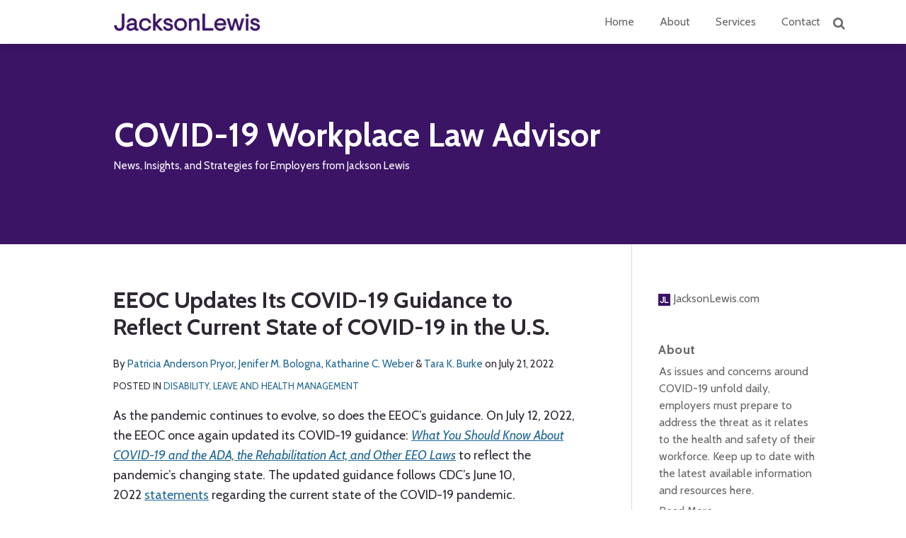

--- FILE ---
content_type: text/html; charset=UTF-8
request_url: https://www.covid19workplacelawjl.com/2022/07/eeoc-updates-its-covid-19-guidance-to-reflect-current-state-of-covid-19-in-the-u-s/
body_size: 24430
content:
<!DOCTYPE html>


			<!--[if IE 9]>
				<html class=' lxb_af-template_tags-get_html-ie9' lang="en-US">
			<![endif]-->

			<!--[if !(IE 9)]><!-->
				<html class='' lang="en-US">
			<!--<![endif]-->
		
	<head>
				<meta charset='UTF-8' /><meta name='robots' content='index, follow, max-image-preview:large, max-snippet:-1, max-video-preview:-1' />
	<style>img:is([sizes="auto" i], [sizes^="auto," i]) { contain-intrinsic-size: 3000px 1500px }</style>
	
	<!-- This site is optimized with the Yoast SEO plugin v26.4 - https://yoast.com/wordpress/plugins/seo/ -->
	<title>EEOC Updates Its COVID-19 Guidance to Reflect Current State of COVID-19 in the U.S. | COVID-19 Workplace Law Advisor</title>
	<meta name="description" content="As the pandemic continues to evolve, so does the EEOC’s guidance. On July 12, 2022, the EEOC once again updated its COVID-19 guidance: What You Should" />
	<link rel="canonical" href="https://www.covid19workplacelawjl.com/2022/07/eeoc-updates-its-covid-19-guidance-to-reflect-current-state-of-covid-19-in-the-u-s/" />
	<meta property="og:locale" content="en_US" />
	<meta property="og:type" content="article" />
	<meta property="og:title" content="EEOC Updates Its COVID-19 Guidance to Reflect Current State of COVID-19 in the U.S." />
	<meta property="og:description" content="As the pandemic continues to evolve, so does the EEOC’s guidance. On July 12, 2022, the EEOC once again updated its COVID-19 guidance: What You Should" />
	<meta property="og:url" content="https://www.covid19workplacelawjl.com/2022/07/eeoc-updates-its-covid-19-guidance-to-reflect-current-state-of-covid-19-in-the-u-s/" />
	<meta property="og:site_name" content="COVID-19 Workplace Law Advisor" />
	<meta property="article:published_time" content="2022-07-21T13:56:33+00:00" />
	<meta property="og:image" content="https://images.bannerbear.com/direct/y0aJ23zRDdqMxX4OGl/requests/000/023/428/414/0eb715rd3zL5gnrJ6BPpEmKay/64f6def1db06b43860daedf9083b75dea1157961.png" />
	<meta name="author" content="Patricia Anderson Pryor, Jenifer M. Bologna, Katharine C. Weber, Tara K. Burke" />
	<meta name="twitter:card" content="summary_large_image" />
	<script type="application/ld+json" class="yoast-schema-graph">{"@context":"https://schema.org","@graph":[{"@type":"WebPage","@id":"https://www.covid19workplacelawjl.com/2022/07/eeoc-updates-its-covid-19-guidance-to-reflect-current-state-of-covid-19-in-the-u-s/","url":"https://www.covid19workplacelawjl.com/2022/07/eeoc-updates-its-covid-19-guidance-to-reflect-current-state-of-covid-19-in-the-u-s/","name":"EEOC Updates Its COVID-19 Guidance to Reflect Current State of COVID-19 in the U.S. | COVID-19 Workplace Law Advisor","isPartOf":{"@id":"https://www.covid19workplacelawjl.com/#website"},"datePublished":"2022-07-21T13:56:33+00:00","author":{"@id":"https://www.covid19workplacelawjl.com/#/schema/person/1560893ce51a4f3230a578433e6d758f"},"description":"As the pandemic continues to evolve, so does the EEOC’s guidance. On July 12, 2022, the EEOC once again updated its COVID-19 guidance: What You Should","breadcrumb":{"@id":"https://www.covid19workplacelawjl.com/2022/07/eeoc-updates-its-covid-19-guidance-to-reflect-current-state-of-covid-19-in-the-u-s/#breadcrumb"},"inLanguage":"en-US","potentialAction":[{"@type":"ReadAction","target":["https://www.covid19workplacelawjl.com/2022/07/eeoc-updates-its-covid-19-guidance-to-reflect-current-state-of-covid-19-in-the-u-s/"]}]},{"@type":"BreadcrumbList","@id":"https://www.covid19workplacelawjl.com/2022/07/eeoc-updates-its-covid-19-guidance-to-reflect-current-state-of-covid-19-in-the-u-s/#breadcrumb","itemListElement":[{"@type":"ListItem","position":1,"name":"Home","item":"https://www.covid19workplacelawjl.com/"},{"@type":"ListItem","position":2,"name":"EEOC Updates Its COVID-19 Guidance to Reflect Current State of COVID-19 in the U.S."}]},{"@type":"WebSite","@id":"https://www.covid19workplacelawjl.com/#website","url":"https://www.covid19workplacelawjl.com/","name":"COVID-19 Workplace Law Advisor","description":"News, Insights, and Strategies for Employers from Jackson Lewis","potentialAction":[{"@type":"SearchAction","target":{"@type":"EntryPoint","urlTemplate":"https://www.covid19workplacelawjl.com/?s={search_term_string}"},"query-input":{"@type":"PropertyValueSpecification","valueRequired":true,"valueName":"search_term_string"}}],"inLanguage":"en-US"},{"@type":"Person","@id":"https://www.covid19workplacelawjl.com/#/schema/person/1560893ce51a4f3230a578433e6d758f","name":"Patricia Anderson Pryor","image":{"@type":"ImageObject","inLanguage":"en-US","@id":"https://www.covid19workplacelawjl.com/#/schema/person/image/afde6408e1b13a33bf9686c3b29d0cdb","url":"https://secure.gravatar.com/avatar/d4854dbb7aff73f0a05583c3abbee82f81f4487f8b23f9c3a91689ad57c0c187?s=96&d=blank&r=g","contentUrl":"https://secure.gravatar.com/avatar/d4854dbb7aff73f0a05583c3abbee82f81f4487f8b23f9c3a91689ad57c0c187?s=96&d=blank&r=g","caption":"Patricia Anderson Pryor"},"description":"Patricia Anderson Pryor is the office managing principal of the Cincinnati and Dayton, Ohio offices, as well as the Louisville, Kentucky, office of Jackson Lewis P.C. Patty remains purposefully poised on the precipice of the changing legal landscape, advising clients on everything from vaccine mandates to the Dobbs response, to ESG and the attacks on DEI, to the impact of Loper Bright. The combination of Patty’s ability and tenacity to understand and apply workplace law to nuanced legal questions and specific situations results in clients perpetually asking this initial question, “What does Patty think?” Patty is the National Head of the firm's Emerging and Cross-Disciplinary Issues. She has over 25 years of experience representing and defending employers in nearly every form of employment litigation, including class actions. She represents and advises employers in federal and state administrative proceedings, in all forms of dispute resolution, including mediation and arbitration, and in managing all aspects of the employment relationship. She has represented employers before the EEOC, the DOL, the DOJ, OSHA, the OFCCP, and the NLRB, in addition to various state agencies. Focusing on the best possible outcome for the client Patty takes a 360-degree view, working with employers to avoid litigation by developing effective policies and practices, including harassment policies, FMLA practices, attendance programs, affirmative action programs and wellness plans. She conducts proactive wage and hour audits, harassment investigations and compensation/pay equity reviews. Patty is a core team member of the firm’s Disability, Leave &amp; Health Management practice group and a leader of the Religious Accommodation Team. She provides practical advice to help companies respond to remote work challenges, paid and unpaid leave situations and the most challenging accommodation requests, all of which have been exacerbated by the pandemic, hybrid work and changes in the law.","sameAs":["https://www.jacksonlewis.com/people/patricia-anderson-pryor"],"url":"https://www.covid19workplacelawjl.com/author/pryorp/"}]}</script>
	<!-- / Yoast SEO plugin. -->


<link rel='dns-prefetch' href='//www.googletagmanager.com' />
<link rel='dns-prefetch' href='https://www.covid19workplacelawjl.com' />
<link rel="alternate" type="application/rss+xml" title="COVID-19 Workplace Law Advisor &raquo; Feed" href="https://www.covid19workplacelawjl.com/feed/" />
<link rel="alternate" type="application/rss+xml" title="COVID-19 Workplace Law Advisor &raquo; Comments Feed" href="https://www.covid19workplacelawjl.com/comments/feed/" />
<link rel='stylesheet' id='wp-block-library-css' href='https://www.covid19workplacelawjl.com/wp-includes/css/dist/block-library/style.min.css?ver=6.8.3' type='text/css' media='all' />
<style id='co-authors-plus-coauthors-style-inline-css' type='text/css'>
.wp-block-co-authors-plus-coauthors.is-layout-flow [class*=wp-block-co-authors-plus]{display:inline}

</style>
<style id='co-authors-plus-avatar-style-inline-css' type='text/css'>
.wp-block-co-authors-plus-avatar :where(img){height:auto;max-width:100%;vertical-align:bottom}.wp-block-co-authors-plus-coauthors.is-layout-flow .wp-block-co-authors-plus-avatar :where(img){vertical-align:middle}.wp-block-co-authors-plus-avatar:is(.alignleft,.alignright){display:table}.wp-block-co-authors-plus-avatar.aligncenter{display:table;margin-inline:auto}

</style>
<style id='co-authors-plus-image-style-inline-css' type='text/css'>
.wp-block-co-authors-plus-image{margin-bottom:0}.wp-block-co-authors-plus-image :where(img){height:auto;max-width:100%;vertical-align:bottom}.wp-block-co-authors-plus-coauthors.is-layout-flow .wp-block-co-authors-plus-image :where(img){vertical-align:middle}.wp-block-co-authors-plus-image:is(.alignfull,.alignwide) :where(img){width:100%}.wp-block-co-authors-plus-image:is(.alignleft,.alignright){display:table}.wp-block-co-authors-plus-image.aligncenter{display:table;margin-inline:auto}

</style>
<link rel='stylesheet' id='contact-form-7-css' href='https://www.covid19workplacelawjl.com/wp-content/plugins/contact-form-7/includes/css/styles.css?ver=6.1.3' type='text/css' media='all' />
<style id='contact-form-7-inline-css' type='text/css'>
.grecaptcha-badge { 
								visibility: hidden; 
							}
</style>
<link rel='stylesheet' id='fontawesome-css' href='https://www.covid19workplacelawjl.com/wp-content/plugins/lxb-font-awesome/css/font-awesome.css?ver=4.7' type='text/css' media='all' />
<link rel='stylesheet' id='lxb_af-enqueue-sass-front-css' href='https://www.covid19workplacelawjl.com/wp-content/themes/lxb-apple-fritter/css/front.css?ver=11.3.6' type='text/css' media='all' />
<script type="text/javascript" src="https://www.covid19workplacelawjl.com/wp-includes/js/jquery/jquery.min.js?ver=3.7.1" id="jquery-core-js"></script>
<script type="text/javascript" src="https://www.covid19workplacelawjl.com/wp-includes/js/jquery/jquery-migrate.min.js?ver=3.4.1" id="jquery-migrate-js"></script>
<script type="text/javascript" src="https://www.covid19workplacelawjl.com/wp-content/themes/lxb-apple-fritter/js/script.js?ver=11.3.6" id="lxb_af-enqueue-script-js"></script>
<script type="text/javascript" src="https://www.googletagmanager.com/gtag/js?id=G-C0K13ZXX62" id="gtm_script-js" async="async" data-wp-strategy="async"></script>
<script type="text/javascript" src="https://www.covid19workplacelawjl.com/wp-content/plugins/lxb-dashboard-analytics/js/config.js?ver=1" id="gtm_config-js" async="async" data-wp-strategy="async"></script>
<link rel="https://api.w.org/" href="https://www.covid19workplacelawjl.com/wp-json/" /><link rel="alternate" title="JSON" type="application/json" href="https://www.covid19workplacelawjl.com/wp-json/wp/v2/posts/3691" /><link rel='shortlink' href='https://www.covid19workplacelawjl.com/?p=3691' />
<link rel="alternate" title="oEmbed (JSON)" type="application/json+oembed" href="https://www.covid19workplacelawjl.com/wp-json/oembed/1.0/embed?url=https%3A%2F%2Fwww.covid19workplacelawjl.com%2F2022%2F07%2Feeoc-updates-its-covid-19-guidance-to-reflect-current-state-of-covid-19-in-the-u-s%2F" />
<link rel="alternate" title="oEmbed (XML)" type="text/xml+oembed" href="https://www.covid19workplacelawjl.com/wp-json/oembed/1.0/embed?url=https%3A%2F%2Fwww.covid19workplacelawjl.com%2F2022%2F07%2Feeoc-updates-its-covid-19-guidance-to-reflect-current-state-of-covid-19-in-the-u-s%2F&#038;format=xml" />
<style class='lxb_af-inline_css'>
									@media ( max-width : 770px ) {
										body {
											background-image: none;
										}
									}
								 body { color: #2f2833; }  .lxb_af-slider .glider-prev,.lxb_af-slider .glider-next,.lxb_af-slider .glider-prev:focus,.lxb_af-slider .glider-next:focus,a,html body.lxb_af-is_maple_bar .LXB_Maple_Bar_Templating-get_memberships_abc a,html body.lxb_af-is_maple_bar .LXB_Maple_Bar_Templating-get_sources_abc a,html body.lxb_af-is_maple_bar .LXB_Maple_Bar_Templating-get_membership_author_abc_by_id a,html body.lxb_af-is_maple_bar .LXB_Maple_Bar_Templating-get_source_author_abc_by_id a,.lxb_af .mejs-controls .mejs-time-rail .mejs-time-current { color: #206895; }  html body.lxb_af-is_maple_bar .LXB_Maple_Bar_Templating-get_sources_abc a:after,html body.lxb_af-is_maple_bar .LXB_Maple_Bar_Templating-get_memberships_abc a:after,html body.lxb_af-is_maple_bar .LXB_Maple_Bar_Templating-get_membership_author_abc_by_id a:after,html body.lxb_af-is_maple_bar .LXB_Maple_Bar_Templating-get_source_author_abc_by_id a:after,.lxb_af .mejs-controls .mejs-horizontal-volume-slider .mejs-horizontal-volume-current,html body .glider-dot.active { background-color: #206895; }  .lxb_af-slider .glider-dot.active { background-color: #206895; }  a:focus img { outline-color: #206895; }  .lxb_af-globals-fonts-pairing-source_sans_source_serif blockquote { border-color: #206895; }  .lxb_af-nav_walker-item-has_hash_link:hover > a,a:hover,a:active,.current-menu-item > a,.lxb_af-slider .glider-prev:hover,.lxb_af-slider .glider-next:hover { color: #666666; }  a:focus { outline-color: #666666; }  .lxb_af-accent-color,a.lxb_af-accent-color { color: #206895; }  .lxb_af-accent-background_color { background-color: #206895; }  body { background-color: #ffffff; }  .lxb_af-grid-display-table .lxb_af-hamburger_parent-is_open .lxb_af-nav_walker-item,.lxb_af-hamburger_parent-is_open .lxb_af-widget:not( :last-child ) { border-color: #dddddd; }  .lxb_af-template_tags-get_archive_intro,.lxb_af-maple_bar_template_tags-get_archive_intro,.search-results .lxb_af-panel-main .lxb_af-template_tags-get_archive_intro-search-title,.search-results .lxb_af-panel-main .lxb_af-maple_bar_template_tags-get_archive_intro-search-title,.lxb_af-has_search_in_main .lxb_af-panel-main .lxb_af-template_tags-get_no_posts_found-sorry,.lxb_af-template_tags-get_archives_forms-is_404,.lxb_af-template_tags-get_no_posts_found-sorry,.lxb_af-loop > .lxb_af-template_tags-get_breadcrumbs,.lxb_af-template_tags-get_taxonomy_archive-row,.lxb_af-template_tags-get_taxonomy_archive-cell,.lxb_af-post_footer .lxb_af-template_tags-get_post_nascar:not( :last-child ),.lxb_af-post,.lxb_af-post.lxb_af-not_card,.lxb_af-post .lxb_dga_users_table td,.lxb_af-advanced_categories-get_posts .lxb_af-advanced_categories-get_posts-post,html body.lxb_af-is_wide .lxb_af-post-border,html body.lxb_af-is_maple_bar.author .lxb_af-maple_bar_template_tags-get_author_profile_sidebar-main-box,html body.lxb_af-is_maple_bar.author h4.lxb_af-before_loop_author { border-color: #cccccc; }  body .lxb_af-template_tags-get_post_nascar a,body .lxb_af-template_tags-get_post_nascar a:hover { color: rainbow; }  body .lxb_dga_user_social a,body .lxb_dga_user_social a:hover,.lxb_af-template_tags-get_author_bio_box .lxb_af-template_tags-get_user_nascar a,.lxb_af-template_tags-get_author_bio_box .lxb_af-template_tags-get_user_nascar a:hover,.author .lxb_af-template_tags-get_user_nascar a,.author .lxb_af-template_tags-get_user_nascar a:hover { color: rainbow; }  a.lxb_af-template_tags-get_pagination-button { color: #666666; }  a.lxb_af-template_tags-get_pagination-button { background-color: #ffffff; }  a.lxb_af-template_tags-get_pagination-button:hover { background-color: #eaeaea; }  .lxb_mct_subscribe_widget_form [type="submit"] { color: #ffffff; }  .lxb_mct_subscribe_widget_form [type="submit"] { background-color: #666666; }  .lxb_mct_subscribe_widget_form [type="submit"]:hover { background-color: #2f2833; }  .lxb_dga_list_authors_widget .lxb_dga_users_list a { color: #ffffff; }  .lxb_dga_list_authors_widget .lxb_dga_users_list { background-color: #666666; }  .lxb_dga_list_authors_widget .lxb_dga_users_list:hover { background-color: #aaaaaa; }  .wpcf7 [type="submit"] { color: #ffffff; }  .wpcf7 [type="submit"] { background-color: #666666; }  .wpcf7 [type="submit"]:hover { background-color: #2f2833; }  .lxb_af-panel-header,.lxb_af-panel-header .lxb_af-sub_menu.lxb_af-reveal-to_visual { background-color: #3b1466; }  .lxb_af-widgets-top_stripe { position: fixed; }  .lxb_af-widgets-top_stripe { color: #333333; }  .lxb_af-widgets-top_stripe .lxb_af-slider .glider-prev,.lxb_af-widgets-top_stripe .lxb_af-slider .glider-next,.lxb_af-widgets-top_stripe .lxb_af-slider .glider-prev:focus,.lxb_af-widgets-top_stripe .lxb_af-slider .glider-next:focus,.lxb_af-widgets-top_stripe a { color: #666666; }  .lxb_af-widgets-top_stripe .lxb_af-slider .glider-dot.active { background-color: #666666; }  .lxb_af-widgets-top_stripe .lxb_af-nav_walker-item-has_hash_link:hover > a,.lxb_af-widgets-top_stripe a:hover,.lxb_af-widgets-top_stripe a:active,.lxb_af-widgets-top_stripe .current-menu-item > a,.lxb_af-widgets-top_stripe .lxb_af-slider .glider-prev:hover,.lxb_af-widgets-top_stripe .lxb_af-slider .glider-next:hover { color: #436f9c; }  .lxb_af-widgets-top_stripe a:focus { outline-color: #436f9c; }  .lxb_af-widgets-top_stripe,.lxb_af-widgets-top_stripe .lxb_af-sub_menu.lxb_af-reveal-to_visual { background-color: #ffffff; }  .lxb_af-widgets-top_stripe { border-width: px; }  .lxb_af-widgets-top_stripe { box-shadow: 0 0 12px 0 rgba(0,0,0,0.12);; }  .lxb_af-widgets-top_stripe a { text-decoration: none; }  .lxb_af-widgets-masthead { min-height: px; }  .lxb_af-widgets-masthead,.lxb_af-widgets-masthead .lxb_af-sub_menu.lxb_af-reveal-to_visual { background-color: #3b1466; }  .lxb_af-widgets-masthead { border-width: px; }  .lxb_af-widgets-masthead { background-position: center; }  .lxb_af-widgets-masthead { background-size: initial; } 
									@media ( max-width : 770px ) {
										.lxb_af-widgets-masthead {
											background-image: none;
										}
									}
								 .lxb_af-widgets-masthead a { text-decoration: none; }  .lxb_af-widgets-bottom_stripe { border-width: px; }  .lxb_af-widgets-bottom_stripe a { text-decoration: none; } 
									@media ( max-width : 770px ) {
										.lxb_af-widgets-bottom_stripe {
											background-image: none;
										}
									}
								 .lxb_af-card,.lxb_af-panel-main { border-width: px; }  .lxb_af-post.lxb_af-not_card.lxb_af-grid-magazine-cell,.lxb_af-grid-magazine-cell,.lxb_af-grid-magazine-row,.lxb_af-card,.lxb_af-panel-main { border-color: #dddddd; }  .lxb_af-sidebar-widget_title,.lxb_af-sidebar-widget_title > a.rsswidget { color: #666666; }  .lxb_af-widgets-sidebar { color: #666666; }  .lxb_af-widgets-sidebar .lxb_af-slider .glider-prev,.lxb_af-widgets-sidebar .lxb_af-slider .glider-next,.lxb_af-widgets-sidebar .lxb_af-slider .glider-prev:focus,.lxb_af-widgets-sidebar .lxb_af-slider .glider-next:focus,.lxb_af-widgets-sidebar a { color: #666666; }  .lxb_af-widgets-sidebar .lxb_af-slider .glider-dot.active { background-color: #666666; }  .lxb_af-widgets-sidebar a:hover,.lxb_af-widgets-sidebar a:active,.lxb_af-widgets-sidebar .current-menu-item > a,.lxb_af-widgets-sidebar .lxb_af-slider .glider-prev:hover,.lxb_af-widgets-sidebar .lxb_af-slider .glider-next:hover { color: #2f2833; }  .lxb_af-widgets-sidebar a:focus { outline-color: #2f2833; }  .lxb_af-widgets-sidebar a { text-decoration: none; }  .lxb_af-widgets-sidebar { border-top: none !important; }  .lxb_af-widgets-sidebar { border-right: none !important; }  .lxb_af-widgets-sidebar { border-bottom: none !important; }  .lxb_af-widgets-sidebar { border-style: solid; }  .lxb_af-widgets-sidebar { border-width: 1px; }  .lxb_af-widgets-sidebar { border-color: #dddddd; }  a.lxb_af-template_tags-get_linked_post_title-link { color: #121212; }  a.lxb_af-template_tags-get_linked_post_title-link:hover { color: #666666; }  a.lxb_af-template_tags-get_linked_post_title-link:focus { outline-color: #666666; }  .lxb_af-template_tags-get_author_bio_box .lxb_af-template_tags-get_author-linked_avatar { width: px; }  .lxb_af-template_tags-get_author_bio_boxes { background-color: #ffffff; }  .lxb_af-template_tags-get_author_bio_boxes { border-color: #dddddd; }  .lxb_af-widgets-main_header a { text-decoration: none; }  .lxb_af-widgets-main_header { border-width: px; } 
											#lxb_af-widgets-home_page_featured { padding :  ; }
										 .lxb_af-widgets-home_page_featured a { text-decoration: none; }  .lxb_af-widgets-home_page_featured { border-width: px; } 
											html body .lxb_af-page .lxb_af-loop .lxb_af-widgets.lxb_af-widgets-interstitial { padding :  ; }
										 .lxb_af-widgets-interstitial a { text-decoration: none; }  .lxb_af-box-full.lxb_af-widgets-interstitial,.lxb_af-box-constrained.lxb_af-widgets-interstitial .lxb_af-interstitial-inner_wrapper { border-width: px; }  .lxb_af-widgets-main_footer a { text-decoration: none; }  .lxb_af-widgets-main_footer { border-width: px; }  .lxb_af-panel-footer { color: #ffffff; }  .lxb_af-panel-footer .lxb_af-slider .glider-prev,.lxb_af-panel-footer .lxb_af-slider .glider-next,.lxb_af-panel-footer .lxb_af-slider .glider-prev:focus,.lxb_af-panel-footer .lxb_af-slider .glider-next:focus,.lxb_af-panel-footer a { color: #9c88b1; }  .lxb_af-panel-footer .lxb_af-slider .glider-dot.active { background-color: #9c88b1; }  .lxb_af-panel-footer a:hover,.lxb_af-panel-footer a:active,.lxb_af-panel-footer .current-menu-item > a,.lxb_af-panel-footer .lxb_af-slider .glider-prev:hover,.lxb_af-panel-footer .lxb_af-slider .glider-next:hover { color: #ffffff; }  .lxb_af-panel-footer a:focus { outline-color: #ffffff; }  .lxb_af-panel-footer { background-color: #3b1466; }  .lxb_af-trailer { border-width: px; }  .lxb_af-widgets-trailer_top a { text-decoration: none; }  .lxb_af-widgets-trailer_top { border-width: px; }  .lxb_af-widgets-trailer_contact a { text-decoration: none; }  .lxb_af-widgets-trailer_extras a { text-decoration: none; }  .lxb_af-widgets-colophon { color: #999999; }  .lxb_af-widgets-colophon a { color: #999999; }  .lxb_af-widgets-colophon a { text-decoration: none; }  .lxb_af-widgets-colophon a:hover,.lxb_af-widgets-colophon a:active,.lxb_af-widgets-colophon .current-menu-item > a { color: #999999; }  .lxb_af-widgets-colophon a:focus { outline-color: #999999; }  .lxb_af-widgets-colophon { background-color: #ffffff; }  .lxb_af-widgets-colophon { border-width: px; } </style>
			<!-- Added by lxb_af-typekit-style -->	
			<style>.lxb_af-header_text,h1,h2,h3,h4,h5,h6,dt,nav,.lxb_af-button,button,input[type='submit'] { font-family: 'Cabin', Verdana, Arial }.lxb_af-body_text, .lxb_af-accent-body_text, nav.lxb_af-template_tags-get_breadcrumbs, body { font-family: 'Cabin', Verdana, Arial }</style>
		
				
			<link rel='preconnect' href='https://fonts.gstatic.com' crossorigin />
			<link rel='preload' as='style' href='https://fonts.googleapis.com/css?family=Cabin%3A400%2C400i%2C700%2C700i&display=swap' />
		
				<link data-lxb_af_media_switch='all' rel='stylesheet' href='https://fonts.googleapis.com/css?family=Cabin%3A400%2C400i%2C700%2C700i&display=swap' media='print'>
			
			<style>
				.mc_website, body .main .mc_website {
					border: 0 !important;
					clip: rect( 1px, 1px, 1px, 1px );
					height: 0 !important;
					overflow: hidden !important;
					padding: 0 !important;
					position: absolute !important;
					width: 0 !important;
				}
				
				.screen-reader-text {
					clip: rect( 1px, 1px, 1px, 1px );
					height: 1px;
					overflow: hidden;
					position: absolute !important;
					width: 1px;
				}
			</style>
		<link rel="icon" href="https://www.covid19workplacelawjl.com/wp-content/uploads/sites/912/2020/03/cropped-favicon-32x32.png" sizes="32x32" />
<link rel="icon" href="https://www.covid19workplacelawjl.com/wp-content/uploads/sites/912/2020/03/cropped-favicon-192x192.png" sizes="192x192" />
<link rel="apple-touch-icon" href="https://www.covid19workplacelawjl.com/wp-content/uploads/sites/912/2020/03/cropped-favicon-180x180.png" />
<meta name="msapplication-TileImage" content="https://www.covid19workplacelawjl.com/wp-content/uploads/sites/912/2020/03/cropped-favicon-270x270.png" />
<meta name="viewport" content="width=device-width, initial-scale=1" /><link rel="profile" href="//gmpg.org/xfn/11"><script id='LXB_DBA_Localize' type='application/json'>{"subsite_measurement_id":"G-C0K13ZXX62","network_measurement_id":"","needs_consent":false}</script>			<style>
				.lxb_accordion_links_icon_widget-links-rainbow [class*='twitter']   { color: #1E3050; }
				.lxb_accordion_links_icon_widget-links-rainbow [class*='facebook']  { color: #3b5998; }
				.lxb_accordion_links_icon_widget-links-rainbow [class*='google']    { color: #dd4b39; }
				.lxb_accordion_links_icon_widget-links-rainbow [class*='linkedin']  { color: #007bb6; }
				.lxb_accordion_links_icon_widget-links-rainbow [class*='flickr']    { color: #ff0084; }
				.lxb_accordion_links_icon_widget-links-rainbow [class*='instagram'] { color: #3f729b; }
				.lxb_accordion_links_icon_widget-links-rainbow [class*='pinterest'] { color: #c92228; }
				.lxb_accordion_links_icon_widget-links-rainbow [class*='youtube']   { color: #bb0000; }

				.lxb_accordion_links_icon_widget-links-black .lxb_accordion_links_icon_widget-link > * { color: black; }
				.lxb_accordion_links_icon_widget-links-white .lxb_accordion_links_icon_widget-link > * { color: white; }

				.lxb_accordion_links_icon_widget-sr_only {
					position: absolute;
					width: 1px;
					height: 1px;
					padding: 0;
					margin: -1px;
					overflow: hidden;
					clip: rect(0,0,0,0);
					border: 0;
				}

			</style>
		<style type='text/css' > #lxb_af-firm_credit-9 .lxb_af-firm_credit-widget-before_title { font-size: 16px;}
				@media ( max-width : 580px ) {
						#lxb_af-firm_credit-9 .lxb_af-firm_credit-widget-before_title {
							font-size: 16px;
						}
					}
			
				@media ( max-width : 400px ) {
						#lxb_af-firm_credit-9 .lxb_af-firm_credit-widget-before_title {
							font-size: 16px;
						}
					}
			 </style><style type='text/css' > 
			.lxb_af-lexblog_credit-widget-link,
			.lxb_af-lexblog_credit-widget-link:hover {
				color: #999999 !important;
			} </style><style type='text/css' > #lxb_af-marquee-3 h1.lxb_af-marquee-widget-title { font-size: 47px;}
				@media ( max-width : 580px ) {
						#lxb_af-marquee-3 h1.lxb_af-marquee-widget-title {
							font-size: 37.6px;
						}
					}
			
				@media ( max-width : 400px ) {
						#lxb_af-marquee-3 h1.lxb_af-marquee-widget-title {
							font-size: 30.08px;
						}
					}
			#lxb_af-marquee-3 p.lxb_af-marquee-widget-tagline { font-size: 15px;}
				@media ( max-width : 580px ) {
						#lxb_af-marquee-3 p.lxb_af-marquee-widget-tagline {
							font-size: 16px;
						}
					}
			
				@media ( max-width : 400px ) {
						#lxb_af-marquee-3 p.lxb_af-marquee-widget-tagline {
							font-size: 16px;
						}
					}
			 </style><style type='text/css' >  </style><script id='LXB_AF_Breakpoints' type='application/json'>{"full_bleed":1710,"max":1100,"large":900,"medium":770,"small":580,"xsmall":400,"min":320}</script><style type='text/css' > 
								/* global */
								#search-5 form {  border-color : #cfcfcf ;  border-width: 1px; border-style: solid;  }
							
									/* global, with legacy media query */
									@media ( min-width : 770px ) {
										#lxb_af-firm_credit-7 {  padding : 0px 0px 0px 76px ;  }
									}
								
									/* global, with legacy media query */
									@media ( min-width : 770px ) {
										#lxb_af-marquee-3 {  padding : 68px 0px 68px 46px ;  }
									}
								 </style>	</head>
	
		<body class="wp-singular post-template-default single single-post postid-3691 single-format-standard wp-embed-responsive wp-theme-lxb-apple-fritter lxb_af-is_front_end lxb_af-content-width-660 lxb_af-is_first_page lxb_af-is_paginationed_page lxb_af-user_is_not_priveleged lxb_af-is_not_cards lxb_af-is_not_magazine lxb_af-main-sidebar-float-right lxb_af-globals-design-post_share_icon_color_scheme-rainbow lxb_af-globals-design-author_follow_icon_color_scheme-rainbow lxb_af-globals-fonts-pairing-cabin lxb_af-header-top_stripe-vertical_whitespace-500 lxb_af-header-top_stripe-position-fixed lxb_af-header-top_stripe-drop_shadow-rgba000012 lxb_af-header-masthead-widget_layout-default lxb_af-header-bottom_stripe-widget_layout-grid lxb_af-main-layout_design-byline_last_sep- lxb_af-main-layout_design-archive_header-loop lxb_af-main-content-breadcrumbs-hide_breadcrumbs lxb_af-main-content-post_byline_href-user_url lxb_af-main-content-categories-post_header lxb_af-main-content-nascar-in_post_footerindex_after_post lxb_af-main-content-nascar_which_links-emailtwitterfacebooklinkedinprint lxb_af-main-content-post_author_bio_box-1 lxb_af-main-content-related_posts-1 lxb_af-main-content-related_posts_section_title-RelatedPosts lxb_af-main-home_page_featured-box-full lxb_af-main-interstitial-after_which_paragraph-after lxb_af-main-main_footer-widget_layout-grid lxb_af-footer-trailer_contact-align-left lxb_af-footer-trailer_contact-width-311 lxb_af-footer-trailer_extras-align-right lxb_af-footer-trailer_extras-width-811 lxb_af-lxb_ogre-design-byline-hide_byline  has_support_pin " >

		<!-- before wp_body_open -->
				<!-- after wp_body_open -->

				<a class='screen-reader-text lxb_af-template_tags-get_skip_link' href='#lxb_af-loop'>Skip to content</a>
				<div class='lxb_af-page' >

						<header role='banner' class='lxb_af lxb_af-background_color-3b1466 lxb_af-box-full lxb_af-panel lxb_af-panel-header lxb_af-grid-parade'>
				
			<div  id='lxb_af-widgets-top_stripe' class='lxb_af lxb_af-box-full lxb_af-drop_shadow-rgba0-0-012 lxb_af-position-fixed lxb_af-text_decoration-none lxb_af-vertical_whitespace-500 lxb_af-widgets lxb_af-widgets-top_stripe lxb_af-grid-parade lxb_af-grid-display-table     lxb_af-hamburger_grandparent lxb_af-hamburger_grandparent-is_closed lxb_af-has_bg  '>
				<div class='lxb_af-top_stripe-inner_wrapper lxb_af-inner_wrapper lxb_af-grid-clear lxb_af-hamburger_parent lxb_af-hamburger_parent-is_closed'>
					<section id="lxb_af-hamburger-3" class="lxb_af-widget lxb_af-hamburger lxb_af-grid-display-table_cell lxb_af-widgets-top_stripe-widget lxb_af-hamburger-position-right lxb_af-hide_edit_shortcut" ><h3 class='lxb_af-hamburger-widget-toggle-title lxb_af-hamburger-widget-toggle-position-right'><a aria-label='Menu' aria-expanded='false' class='lxb_af-hamburger-widget-toggle lxb_af-toggle lxb_af-hide-gt-medium lxb_af-toggle-is_closed' href='#'><span class='lxb_af-hamburger-widget-toggle_icon icon-reorder lxb_af-hamburger-widget-toggle_icon-size_500'></span> <span class='lxb_af-hamburger-widget-toggle_label lxb_af-hamburger-widget-toggle_label-icon-reorder screen-reader-text'  >Menu</span></a></h3></section><section id="lxb_af-firm_credit-7" class="lxb_af-widget lxb_af-firm_credit lxb_af-grid-display-table_cell lxb_af-widgets-top_stripe-widget lxb_af-is_not_hamburger lxb_af-has_hamburger_sibling lxb_af-is_stuck_to_hamburger lxb_af-hamburger-position-right lxb_af-text_align-left lxb_af-padding-0px 0px 0px 76px lxb_af-grid-width-3_of_10" ><div class='lxb_af-firm_credit-widget-logo-wrap'><a class='lxb_af-client-get_linked_logo lxb_af-client-get_linked_logo-firm_credit-widget lxb_af-client-get_linked_logo-firm_credit-widget-style-down'   href='http://www.jacksonlewis.com'><img  loading='lazy' decoding='async'  width='207' height='26' class='lxb_af-client-get_logo' src='https://www.covid19workplacelawjl.com/wp-content/uploads/sites/912/2020/03/jl-logo-color-new-413x51.png' alt='Jackson Lewis P.C.  logo' srcset='https://www.covid19workplacelawjl.com/wp-content/uploads/sites/912/2020/03/jl-logo-color-new-550x68.png 550w, https://www.covid19workplacelawjl.com/wp-content/uploads/sites/912/2020/03/jl-logo-color-new-320x39.png 320w, https://www.covid19workplacelawjl.com/wp-content/uploads/sites/912/2020/03/jl-logo-color-new-656x81.png 656w, https://www.covid19workplacelawjl.com/wp-content/uploads/sites/912/2020/03/jl-logo-color-new-120x15.png 120w, https://www.covid19workplacelawjl.com/wp-content/uploads/sites/912/2020/03/jl-logo-color-new-768x94.png 768w, https://www.covid19workplacelawjl.com/wp-content/uploads/sites/912/2020/03/jl-logo-color-new-40x5.png 40w, https://www.covid19workplacelawjl.com/wp-content/uploads/sites/912/2020/03/jl-logo-color-new-80x10.png 80w, https://www.covid19workplacelawjl.com/wp-content/uploads/sites/912/2020/03/jl-logo-color-new-160x20.png 160w, https://www.covid19workplacelawjl.com/wp-content/uploads/sites/912/2020/03/jl-logo-color-new-367x45.png 367w, https://www.covid19workplacelawjl.com/wp-content/uploads/sites/912/2020/03/jl-logo-color-new-734x90.png 734w, https://www.covid19workplacelawjl.com/wp-content/uploads/sites/912/2020/03/jl-logo-color-new-275x34.png 275w, https://www.covid19workplacelawjl.com/wp-content/uploads/sites/912/2020/03/jl-logo-color-new-825x101.png 825w, https://www.covid19workplacelawjl.com/wp-content/uploads/sites/912/2020/03/jl-logo-color-new-220x27.png 220w, https://www.covid19workplacelawjl.com/wp-content/uploads/sites/912/2020/03/jl-logo-color-new-440x54.png 440w, https://www.covid19workplacelawjl.com/wp-content/uploads/sites/912/2020/03/jl-logo-color-new-660x81.png 660w, https://www.covid19workplacelawjl.com/wp-content/uploads/sites/912/2020/03/jl-logo-color-new-880x108.png 880w, https://www.covid19workplacelawjl.com/wp-content/uploads/sites/912/2020/03/jl-logo-color-new-184x23.png 184w, https://www.covid19workplacelawjl.com/wp-content/uploads/sites/912/2020/03/jl-logo-color-new-917x113.png 917w, https://www.covid19workplacelawjl.com/wp-content/uploads/sites/912/2020/03/jl-logo-color-new-138x17.png 138w, https://www.covid19workplacelawjl.com/wp-content/uploads/sites/912/2020/03/jl-logo-color-new-413x51.png 413w, https://www.covid19workplacelawjl.com/wp-content/uploads/sites/912/2020/03/jl-logo-color-new-688x84.png 688w, https://www.covid19workplacelawjl.com/wp-content/uploads/sites/912/2020/03/jl-logo-color-new-963x118.png 963w, https://www.covid19workplacelawjl.com/wp-content/uploads/sites/912/2020/03/jl-logo-color-new-123x15.png 123w, https://www.covid19workplacelawjl.com/wp-content/uploads/sites/912/2020/03/jl-logo-color-new-110x14.png 110w, https://www.covid19workplacelawjl.com/wp-content/uploads/sites/912/2020/03/jl-logo-color-new-330x41.png 330w, https://www.covid19workplacelawjl.com/wp-content/uploads/sites/912/2020/03/jl-logo-color-new-300x37.png 300w, https://www.covid19workplacelawjl.com/wp-content/uploads/sites/912/2020/03/jl-logo-color-new-600x74.png 600w, https://www.covid19workplacelawjl.com/wp-content/uploads/sites/912/2020/03/jl-logo-color-new-207x25.png 207w, https://www.covid19workplacelawjl.com/wp-content/uploads/sites/912/2020/03/jl-logo-color-new-344x42.png 344w, https://www.covid19workplacelawjl.com/wp-content/uploads/sites/912/2020/03/jl-logo-color-new-55x7.png 55w, https://www.covid19workplacelawjl.com/wp-content/uploads/sites/912/2020/03/jl-logo-color-new-71x9.png 71w, https://www.covid19workplacelawjl.com/wp-content/uploads/sites/912/2020/03/jl-logo-color-new-489x60.png 489w, https://www.covid19workplacelawjl.com/wp-content/uploads/sites/912/2020/03/jl-logo-color-new.png 1100w' sizes='( max-width: 770px ) calc( 100vw - 30px ), 207px'></a></div></section><section id="lxb_af-nav-3" class="lxb_af-widget lxb_af-nav lxb_af-grid-display-table_cell lxb_af-widgets-top_stripe-widget lxb_af-is_not_hamburger lxb_af-has_hamburger_sibling lxb_af-hide-lt-medium lxb_af-is_not_stuck_to_hamburger lxb_af-is_neither_hamburger_nor_stuck_to_hamburger lxb_af-text_align-right lxb_af-grid-width-7_of_10" ><nav aria-label="primary" class="lxb_af-nav-widget lxb_af-nav-widget-primary" style="  text-transform: capitalize;  "><span class=' menu-item menu-item-type-custom menu-item-object-custom lxb_af-nav_walker-item '><a  href='/'  class='lxb_af-nav_walker-item-link lxb_af-nav_walker-item-text_link  '>Home</a></span><span class=' menu-item menu-item-type-post_type menu-item-object-page lxb_af-nav_walker-item '><a  href='https://www.covid19workplacelawjl.com/about/'  class='lxb_af-nav_walker-item-link lxb_af-nav_walker-item-text_link  '>About</a></span><span class=' menu-item menu-item-type-post_type menu-item-object-page lxb_af-nav_walker-item '><a  href='https://www.covid19workplacelawjl.com/services/'  class='lxb_af-nav_walker-item-link lxb_af-nav_walker-item-text_link  '>Services</a></span><span class=' menu-item menu-item-type-post_type menu-item-object-page lxb_af-nav_walker-item '><a  href='https://www.covid19workplacelawjl.com/contact/'  class='lxb_af-nav_walker-item-link lxb_af-nav_walker-item-text_link  '>Contact</a></span></nav></section><section id="lxb_af-skinny_search-3" class="lxb_af-widget lxb_af-skinny_search lxb_af-grid-display-table_cell lxb_af-widgets-top_stripe-widget lxb_af-is_not_hamburger lxb_af-has_hamburger_sibling lxb_af-hide-lt-medium lxb_af-is_not_stuck_to_hamburger lxb_af-is_neither_hamburger_nor_stuck_to_hamburger lxb_af-hide_edit_shortcut" >

            	<span class='lxb_af-skinny_search-controller-wrap'><a href='#' class='lxb_af-skinny_search-controller'><span class='icon-search'></span> <span class='lxb_af-hide-gt-medium'>Search</span></a></span>
           		<form method='get' class='lxb_af-skinny_search overlay' data-controller='lxb_af-skinny_search-controller' data-closer='lxb_af-skinny_search-closer' action='https://www.covid19workplacelawjl.com' role='search'>
                	<a href='#' class='lxb_af-skinny_search-closer'><span class='icon-close'></span> <span class='screen-reader-text'>Close</span></a>
                	<div class='lxb_af-skinny_search-inner inner'>
                		<div class='lxb_af-skinny_search-fieldset'>
                			<span class='icon-search'></span>
                    		
				<label class='screen-reader-text' for='lxb_af-s-406462'>Enter Search Terms</label>
				
			<!--[if IE 9]>
				<input class='lxb_af-template_tags-get_search_form-search' type='search' id='lxb_af-s-406462' value='Enter Search Terms' name='s'>
			<![endif]-->
		
				
			<!--[if !(IE 9)]><!-->
				<input class='lxb_af-template_tags-get_search_form-search' type='search' placeholder='Enter Search Terms' id='lxb_af-s-406462'  name='s'>
			<!--<![endif]-->
		
		
                    	</div>
                    	<div class='lxb_af-skinny_search-fieldset'>
                    		<button class='lxb_af-template_tags-get_search_form-submit lxb_af-button' value='Search'>Search </button>
                    	</div>
               	 	</div>
           	 	</form>
        	</section>
				</div>
			</div>
						
			<div  id='lxb_af-widgets-masthead' class='lxb_af lxb_af-box-constrained lxb_af-hide_from_media- lxb_af-min_height- lxb_af-position- lxb_af-text_decoration-none lxb_af-widget_layout-default lxb_af-widgets lxb_af-widgets-masthead lxb_af-grid-parade lxb_af-grid-display-normal     lxb_af-not_hamburger_grandparent lxb_af-has_bg  '>
				<div class='lxb_af-masthead-inner_wrapper lxb_af-inner_wrapper lxb_af-grid-clear '>
					<section id="lxb_af-marquee-3" class="lxb_af-widget lxb_af-marquee lxb_af-widgets-masthead-widget lxb_af-is_not_hamburger lxb_af-has_no_hamburger_sibling lxb_af-grid-align-left lxb_af-text_align-left lxb_af-padding-68px 0px 68px 46px lxb_af-grid-width-1_of_1" >
				<div class='lxb_af-marquee-widget-title_tagline_wrap lxb_af-marquee-widget-title_tagline_wrap-bottom '>
					
			<h1 style='' class='lxb_af-marquee-widget-title lxb_af-marquee-widget-title-has_logo-  accent_parent- lxb_af-accent_parent- lxb_af-accent_parent- lxb_af-accent_parent- lxb_af-accent_parent- lxb_af-header- lxb_af-header-'>
				<a style=' color:#ffffff; ' class='lxb_af-marquee-widget-title-link' href='https://www.covid19workplacelawjl.com'>COVID-19 Workplace Law Advisor</a>
			</h1>
		
					<p style='  color:#ffffff; ' class='lxb_af-marquee-widget-tagline lxb_af-marquee-widget-tagline-has_logo- lxb_af-accent- lxb_af-header_text'>News, Insights, and Strategies for Employers from Jackson Lewis</p>
				</div>
			</section>
				</div>
			</div>
									</header>

						<main role="main" class="lxb_af lxb_af-archive_header-loop lxb_af-border_color-dddddd lxb_af-box-constrained lxb_af-byline_last_sep- lxb_af-panel lxb_af-panel-main">

								
								
								<div class="lxb_af-grid-parade lxb_af-parade-loop-sidebar lxb_af" >
					
										<div id= 'lxb_af-loop' class= 'lxb_af-loop lxb_af-grid-width-8_of_11' >

																		
															
																			
						

	<article  data-qa="exclude" class="post-3691 post type-post status-publish format-standard hentry category-dlhm tag-eeoc lxb_af-post lxb_af-post-first lxb_af-not_card lxb_af-grid-not-magazine-cell">
 		
 		<header role="presentation" class="lxb_af-post_header lxb_af-grid-parade">

 			
						
			<h1 class='lxb_af-template_tags-get_post_title'>EEOC Updates Its COVID-19 Guidance to Reflect Current State of COVID-19 in the U.S.</h1>
													
			<div class='lxb_af-post_header-meta'>

								
				<div class='lxb_af-post_header-meta-byline_cat_wrap'>	
					<div class='lxb_af-template_tags-get_post_byline lxb_af-post_meta'>By <span class='lxb_af-template_tags-get_authors lxb_af-template_tags-get_authors-get_linked_author_names lxb_af-template_tags-get_authors-get_linked_author_names-get_post_byline-authors'><a target = '_blank'  rel="noopener"  class='lxb_af-template_tags-get_author lxb_af-template_tags-get_author-get_authors-author' href='https://www.jacksonlewis.com/people/patricia-anderson-pryor'>Patricia Anderson Pryor</a>, <a target = '_blank'  rel="noopener"  class='lxb_af-template_tags-get_author lxb_af-template_tags-get_author-get_authors-author' href='https://www.jacksonlewis.com/people/jenifer-m-bologna'>Jenifer M. Bologna</a>, <a target = '_blank'  rel="noopener"  class='lxb_af-template_tags-get_author lxb_af-template_tags-get_author-get_authors-author' href='http://www.jacksonlewis.com/people/katharine-c-weber'>Katharine C. Weber</a> &amp; <a target = '_blank'  rel="noopener"  class='lxb_af-template_tags-get_author lxb_af-template_tags-get_author-get_authors-author' href='https://www.jacksonlewis.com/people/tara-k-burke'>Tara K. Burke</a></span> on <time datetime='2022-07-21 12:00' class='lxb_af-template_tags-get_post_date lxb_af-template_tags-get_post_date-get_post_byline-date'>July 21, 2022</time></div>		
											<div class='lxb_af-template_tags-get_post_categories lxb_af-hide_from_print lxb_af-post_meta'>Posted in <a class='lxb_af-template_tags-get_post_categories-link lxb_af-post_meta-link' href='https://www.covid19workplacelawjl.com/category/practices/dlhm/'>Disability, Leave and Health Management</a></div>					
				</div>

								
			</div>

		</header>
		
		<div class="lxb_af-post_content lxb_af-clear">

				
			
					
						
			<p>As the pandemic continues to evolve, so does the EEOC’s guidance. On July 12, 2022, the EEOC once again updated its COVID-19 guidance: <em><a href="https://www.eeoc.gov/wysk/what-you-should-know-about-covid-19-and-ada-rehabilitation-act-and-other-eeo-laws">What You Should Know About COVID-19 and the ADA, the Rehabilitation Act, and Other EEO Laws</a></em> to reflect the pandemic’s changing state. The updated guidance follows CDC’s June 10, 2022 <a href="https://www.cdc.gov/media/releases/2022/s0610-COVID-19-test.html">statements</a> regarding the current state of the COVID-19 pandemic.</p>
<p>Read more <a href="https://www.jacksonlewis.com/publication/eeoc-updates-its-covid-19-guidance-reflect-current-state-covid-19-us" target="_blank" rel="noopener">here.</a></p>

			
			
		</div>
  
		<footer role="presentation" class="lxb_af-post_footer">

			<!-- This div will get jQuery'd out if it ends up being empty, but we want to give maple bar a chance to hook in with a wrapper div. -->
			<div class='lxb_af-post_footer-cat_wrap'>
											</div>

			<div class='lxb_af-template_tags-get_post_tags lxb_af-hide_from_print lxb_af-post_meta'>Tags: <a class='lxb_af-template_tags-get_post_tags-link lxb_af-post_meta-link' href='https://www.covid19workplacelawjl.com/tag/eeoc/'>EEOC</a></div>
										<div class='lxb_af-template_tags-get_post_nascar lxb_af-template_tags-get_post_nascar-rainbow'><a class='lxb_af-template_tags-get_post_print_link' href='#'><span class="screen-reader-text">Print:</span><span class="icon-print"></span></a><div class='post-social font-awesome lxb_nascar_js'><a rel='noopener'  target='_blank'   class = 'icon-envelope-alt lxb_nascar_share'  href = 'mailto:?subject=EEOC%20Updates%20Its%20COVID-19%20Guidance%20to%20Reflect%20Current%20State%20of%20COVID-19%20in%20the%20U.S.%20-%20COVID-19%20Workplace%20Law%20Advisor&amp;body=https://www.covid19workplacelawjl.com/2022/07/eeoc-updates-its-covid-19-guidance-to-reflect-current-state-of-covid-19-in-the-u-s/' ><span class='screen-reader-text'>Email this post</span></a><a rel='noopener' href='http://twitter.com/share/?text=EEOC+Updates+Its+COVID&#038;url=https://www.covid19workplacelawjl.com/2022/07/eeoc-updates-its-covid-19-guidance-to-reflect-current-state-of-covid-19-in-the-u-s/#8212;19%20Guidance%20to%20Reflect%20Current%20State%20of%20COVID&#8212;19%20in%20the%20U.S.' target='_blank'  data-share_to = 'http://twitter.com/share'  data-text = 'EEOC Updates Its COVID&#8212;19 Guidance to Reflect Current State of COVID&#8212;19 in the U.S.'  data-url = 'https://www.covid19workplacelawjl.com/2022/07/eeoc-updates-its-covid-19-guidance-to-reflect-current-state-of-covid-19-in-the-u-s/'   class = 'icon-twitter-sign lxb_nascar_share' ><span class='screen-reader-text'>Tweet this post</span></a><a rel='noopener' href='http://www.facebook.com/sharer.php/?u=https://www.covid19workplacelawjl.com/2022/07/eeoc-updates-its-covid-19-guidance-to-reflect-current-state-of-covid-19-in-the-u-s/' target='_blank'  data-share_to = 'http://www.facebook.com/sharer.php'  data-u = 'https://www.covid19workplacelawjl.com/2022/07/eeoc-updates-its-covid-19-guidance-to-reflect-current-state-of-covid-19-in-the-u-s/'   class = 'icon-facebook-sign lxb_nascar_share' ><span class='screen-reader-text'>Like this post</span></a><a rel='noopener' href='http://www.linkedin.com/shareArticle/?mini=true&#038;url=https%3A%2F%2Fwww.covid19workplacelawjl.com%2F2022%2F07%2Feeoc-updates-its-covid-19-guidance-to-reflect-current-state-of-covid-19-in-the-u-s%2F&#038;title=EEOC+Updates+Its+COVID-19+Guidance+to+Reflect+Current+State+of+COVID-19+in+the+U.S.+-+COVID-19+Workplace+Law+Advisor&#038;summary' target='_blank'  data-share_to = 'http://www.linkedin.com/shareArticle'  data-mini = 'true'  data-url = 'https://www.covid19workplacelawjl.com/2022/07/eeoc-updates-its-covid-19-guidance-to-reflect-current-state-of-covid-19-in-the-u-s/'  data-title = 'EEOC Updates Its COVID-19 Guidance to Reflect Current State of COVID-19 in the U.S. - COVID-19 Workplace Law Advisor'   class = 'icon-linkedin-sign lxb_nascar_share' ><span class='screen-reader-text'>Share this post on LinkedIn</span></a></div></div>			
			<div class='lxb_af-template_tags-get_author_bio_boxes lxb_af-grid-box-constrained lxb_af-grid-clear lxb_af-template_tags-get_author_bio_boxes-has_bg'>
					<div class='lxb_af-template_tags-get_author_bio_box lxb_af-grid-clear'>
						<a target = '_blank'  rel="noopener"  class='lxb_af-template_tags-get_author lxb_af-template_tags-get_author-linked_avatar' href='https://www.jacksonlewis.com/people/patricia-anderson-pryor'><img loading="lazy" src="https://lexblogplatformthree.com/wp-content/uploads/sites/960/userphoto/7078-1738784599.thumbnail.jpg" width="60" height="56" class="lxb_af-template_tags-get_avatar" alt="Photo of Patricia Anderson Pryor" /></a>
						<a target = '_blank'  rel="noopener"  class='lxb_af-template_tags-get_author lxb_af-template_tags-get_author-linked_display_name' href='https://www.jacksonlewis.com/people/patricia-anderson-pryor'>Patricia Anderson Pryor</a>
						<div class='lxb_af-template_tags-get_author_bio_box-description'><div class='lxb_af-teaser-get' data-lxb_teaser=1>
				<div class='lxb_af-teaser-get-before_after'>
					<div data-lxb_teaser-before=1 class='lxb_af-teaser-get-before'>
						<p>Patricia Anderson Pryor is the office managing principal of the Cincinnati and Dayton, Ohio offices, as well as the Louisville, Kentucky, office of Jackson Lewis P.C. Patty remains purposefully poised on the precipice of the changing legal landscape, advising clients on everything from&hellip;</p>					
					</div>
					<div data-lxb_teaser-whole=1 class='lxb_af-teaser-get-whole'>
						<p>Patricia Anderson Pryor is the office managing principal of the Cincinnati and Dayton, Ohio offices, as well as the Louisville, Kentucky, office of Jackson Lewis P.C. Patty remains purposefully poised on the precipice of the changing legal landscape, advising clients on everything from vaccine mandates to the Dobbs response, to ESG and the attacks on DEI, to the impact of <em>Loper Bright</em>. The combination of Patty’s ability and tenacity to understand and apply workplace law to nuanced legal questions and specific situations results in clients perpetually asking this initial question, “What does Patty think?”</p>
<p>Patty is the National Head of the firm&#8217;s Emerging and Cross-Disciplinary Issues. She has over 25 years of experience representing and defending employers in nearly every form of employment litigation, including class actions. She represents and advises employers in federal and state administrative proceedings, in all forms of dispute resolution, including mediation and arbitration, and in managing all aspects of the employment relationship. She has represented employers before the EEOC, the DOL, the DOJ, OSHA, the OFCCP, and the NLRB, in addition to various state agencies.</p>
<p>Focusing on the best possible outcome for the client Patty takes a 360-degree view, working with employers to avoid litigation by developing effective policies and practices, including harassment policies, FMLA practices, attendance programs, affirmative action programs and wellness plans. She conducts proactive wage and hour audits, harassment investigations and compensation/pay equity reviews.</p>
<p>Patty is a core team member of the firm’s Disability, Leave &amp; Health Management practice group and a leader of the Religious Accommodation Team. She provides practical advice to help companies respond to remote work challenges, paid and unpaid leave situations and the most challenging accommodation requests, all of which have been exacerbated by the pandemic, hybrid work and changes in the law.</p>

					</div>
				</div>
				<div class='lxb_af-teaser-get-footer'>
					<div class='lxb_af-teaser-get-footer-item'><div class='lxb_af-template_tags-get_user_nascar lxb_af-template_tags-get_author_bio_box-get_user_nascar lxb_af-template_tags-get_user_nascar-rainbow'><span class='lxb_af-template_tags-get_user_nascar-links'><a href='https://www.jacksonlewis.com/people/patricia-anderson-pryor'  rel="noopener"  target='_blank'><span class='icon-globe'></span><span class='screen-reader-text'>Read more about Patricia Anderson Pryor</span></a></span></div></div>
					<div class='lxb_af-teaser-get-footer-item lxb_af-teaser-get-link-wrap' data-lxb_teaser-link-wrap=1>
						<a data-lxb_teaser-link=1 data-lxb_teaser-show_more_link=1 class='lxb_af-teaser-get-link' href='#'>Show more <i class="icon-angle-down"></i></a>
						<a data-lxb_teaser-link=1 data-lxb_teaser-show_less_link=1 class='lxb_af-teaser-get-link' href='#'>Show less <i class="icon-angle-up"></i></a>
					</div>
				</div>
			</div></div>
					</div>
				
					<div class='lxb_af-template_tags-get_author_bio_box lxb_af-grid-clear'>
						<a target = '_blank'  rel="noopener"  class='lxb_af-template_tags-get_author lxb_af-template_tags-get_author-linked_avatar' href='https://www.jacksonlewis.com/people/jenifer-m-bologna'><img loading="lazy" src="https://lexblogplatformthree.com/wp-content/uploads/sites/912/userphoto/12529-1721753353.thumbnail.png" width="60" height="61" class="lxb_af-template_tags-get_avatar" alt="Photo of Jenifer M. Bologna" /></a>
						<a target = '_blank'  rel="noopener"  class='lxb_af-template_tags-get_author lxb_af-template_tags-get_author-linked_display_name' href='https://www.jacksonlewis.com/people/jenifer-m-bologna'>Jenifer M. Bologna</a>
						<div class='lxb_af-template_tags-get_author_bio_box-description'><div class='lxb_af-teaser-get' data-lxb_teaser=1>
				<div class='lxb_af-teaser-get-before_after'>
					<div data-lxb_teaser-before=1 class='lxb_af-teaser-get-before'>
						<p>Jenifer Bologna is a principal in the White Plains, New York, office of Jackson Lewis P.C. She focuses much of her practice on assisting multi-state employers with compliance solutions, developing policies and practices that are lawful in all of the jurisdictions in which&hellip;</p>					
					</div>
					<div data-lxb_teaser-whole=1 class='lxb_af-teaser-get-whole'>
						<p>Jenifer Bologna is a principal in the White Plains, New York, office of Jackson Lewis P.C. She focuses much of her practice on assisting multi-state employers with compliance solutions, developing policies and practices that are lawful in all of the jurisdictions in which they operate.</p>
<p>Jenifer specializes in preventative advice and counsel on a nation-wide basis, regularly advising clients on multi-state employment law issues to address an increasingly remote and hybrid workforce. In addition, she supports employers in navigating the complex and growing body of federal, state and local leave, accommodation and benefit laws that impact an employer’s response to employees who are injured or ill, have family care responsibilities or need time to bond with children.</p>
<p>Jenifer’s extensive counseling experience allows her to provide nuanced advice that helps employers effectively respond to the legal and business challenges posed by the varying array of workplace employment laws. Utilizing creative legal strategies and practical advice, she guides clients through these complex issues that often demand individualized solutions.</p>
<p>Jenifer&#8217;s goal is to minimize her clients’ litigation risk by working with them to implement preventative strategies and constructive solutions. As such, she regularly assists employers with policy and process development or improvement, including absence management and accommodation protocols and multi-state employment policies. Understanding there is no one-size-fits-all approach, Jenifer works with clients to develop an employment law compliance strategy that best fits their specific needs.</p>
<p>In addition to advice and counsel, Jenifer frequently speaks on disability and absence management issues and employment law compliance, including regularly conducting workplace training on these topics.</p>

					</div>
				</div>
				<div class='lxb_af-teaser-get-footer'>
					<div class='lxb_af-teaser-get-footer-item'><div class='lxb_af-template_tags-get_user_nascar lxb_af-template_tags-get_author_bio_box-get_user_nascar lxb_af-template_tags-get_user_nascar-rainbow'><span class='lxb_af-template_tags-get_user_nascar-links'><a href='https://www.jacksonlewis.com/people/jenifer-m-bologna'  rel="noopener"  target='_blank'><span class='icon-globe'></span><span class='screen-reader-text'>Read more about Jenifer M. Bologna</span></a></span></div></div>
					<div class='lxb_af-teaser-get-footer-item lxb_af-teaser-get-link-wrap' data-lxb_teaser-link-wrap=1>
						<a data-lxb_teaser-link=1 data-lxb_teaser-show_more_link=1 class='lxb_af-teaser-get-link' href='#'>Show more <i class="icon-angle-down"></i></a>
						<a data-lxb_teaser-link=1 data-lxb_teaser-show_less_link=1 class='lxb_af-teaser-get-link' href='#'>Show less <i class="icon-angle-up"></i></a>
					</div>
				</div>
			</div></div>
					</div>
				
					<div class='lxb_af-template_tags-get_author_bio_box lxb_af-grid-clear'>
						<a target = '_blank'  rel="noopener"  class='lxb_af-template_tags-get_author lxb_af-template_tags-get_author-linked_avatar' href='http://www.jacksonlewis.com/people/katharine-c-weber'><img loading="lazy" src="https://lexblogplatformthree.com/wp-content/uploads/sites/866/userphoto/9789-1739470744.thumbnail.jpg" width="60" height="56" class="lxb_af-template_tags-get_avatar" alt="Photo of Katharine C. Weber" /></a>
						<a target = '_blank'  rel="noopener"  class='lxb_af-template_tags-get_author lxb_af-template_tags-get_author-linked_display_name' href='http://www.jacksonlewis.com/people/katharine-c-weber'>Katharine C. Weber</a>
						<div class='lxb_af-template_tags-get_author_bio_box-description'><div class='lxb_af-teaser-get' data-lxb_teaser=1>
				<div class='lxb_af-teaser-get-before_after'>
					<div data-lxb_teaser-before=1 class='lxb_af-teaser-get-before'>
						<p>Katharine C. Weber is a principal in the Cincinnati, Ohio, office of Jackson Lewis P.C. and co-leader of the firm&#8217;s Disability, Leave and Health Management (DLHM) practice group. She has successfully assisted countless clients in handling their labor and employment issues in both&hellip;</p>					
					</div>
					<div data-lxb_teaser-whole=1 class='lxb_af-teaser-get-whole'>
						<p>Katharine C. Weber is a principal in the Cincinnati, Ohio, office of Jackson Lewis P.C. and co-leader of the firm&#8217;s Disability, Leave and Health Management (DLHM) practice group. She has successfully assisted countless clients in handling their labor and employment issues in both Ohio and Kentucky.</p>
<p>Katharine has experience litigating wrongful discharge cases; managing discrimination cases; negotiating collective bargaining agreements; representing employers before the Equal Employment Opportunity Commission and other federal, Ohio and Kentucky agencies; advising management on employment relations; drafting employee handbooks; and negotiating severance agreements.</p>
<p>Katharine regularly advises clients on wage and hour issues. Over the past five years she has served as lead counsel on various wage and hour class and collective actions filed in both Ohio and Kentucky involving claims of misclassification, off the clock work, and other violations for which the plaintiffs claimed to be owed substantial overtime.</p>
<p>Additionally, Katharine is extremely knowledgeable in the area of the Americans with Disabilities Act, and the Family and Medical Leave Act, and brings sophisticated, yet easy to understand advice on handling and defending against sexual harassment claims. From helping clients analyze options and making recommendations on how to handle employee relations issues, to representing clients in complex discrimination cases, Katharine always provides creative solutions and passionate advocacy for her clients. She is also very involved in the transportation industry and has successfully litigated several cutting-edge employment law cases which have been of great benefit to transportation industry employers.</p>

					</div>
				</div>
				<div class='lxb_af-teaser-get-footer'>
					<div class='lxb_af-teaser-get-footer-item'><div class='lxb_af-template_tags-get_user_nascar lxb_af-template_tags-get_author_bio_box-get_user_nascar lxb_af-template_tags-get_user_nascar-rainbow'><span class='lxb_af-template_tags-get_user_nascar-links'><a href='http://www.jacksonlewis.com/people/katharine-c-weber'  rel="noopener"  target='_blank'><span class='icon-globe'></span><span class='screen-reader-text'>Read more about Katharine C. Weber</span></a></span></div></div>
					<div class='lxb_af-teaser-get-footer-item lxb_af-teaser-get-link-wrap' data-lxb_teaser-link-wrap=1>
						<a data-lxb_teaser-link=1 data-lxb_teaser-show_more_link=1 class='lxb_af-teaser-get-link' href='#'>Show more <i class="icon-angle-down"></i></a>
						<a data-lxb_teaser-link=1 data-lxb_teaser-show_less_link=1 class='lxb_af-teaser-get-link' href='#'>Show less <i class="icon-angle-up"></i></a>
					</div>
				</div>
			</div></div>
					</div>
				
					<div class='lxb_af-template_tags-get_author_bio_box lxb_af-grid-clear'>
						<a target = '_blank'  rel="noopener"  class='lxb_af-template_tags-get_author lxb_af-template_tags-get_author-linked_avatar' href='https://www.jacksonlewis.com/people/tara-k-burke'><img loading="lazy" src="https://lexblogplatformthree.com/wp-content/uploads/sites/866/userphoto/11743-1739471514.thumbnail.jpg" width="60" height="56" class="lxb_af-template_tags-get_avatar" alt="Photo of Tara K. Burke" /></a>
						<a target = '_blank'  rel="noopener"  class='lxb_af-template_tags-get_author lxb_af-template_tags-get_author-linked_display_name' href='https://www.jacksonlewis.com/people/tara-k-burke'>Tara K. Burke</a>
						<div class='lxb_af-template_tags-get_author_bio_box-description'><div class='lxb_af-teaser-get' data-lxb_teaser=1>
				<div class='lxb_af-teaser-get-before_after'>
					<div data-lxb_teaser-before=1 class='lxb_af-teaser-get-before'>
						<p>Tara K. Burke is the knowledge management (“KM”) attorney for Jackson Lewis P.C.’s Disability, Leave &amp; Health Management practice group, and is based in the Cincinnati, Ohio, office of Jackson Lewis P.C. She works with employers to build positive and inclusive workplaces and&hellip;</p>					
					</div>
					<div data-lxb_teaser-whole=1 class='lxb_af-teaser-get-whole'>
						<p>Tara K. Burke is the knowledge management (“KM”) attorney for Jackson Lewis P.C.’s Disability, Leave &amp; Health Management practice group, and is based in the Cincinnati, Ohio, office of Jackson Lewis P.C. She works with employers to build positive and inclusive workplaces and reduce legal risk through policy development, training, and employment law counseling.</p>
<p>Tara provides practical and legal advice to clients on employment law issues including harassment and discrimination prevention, diversity and inclusion, hiring and interviewing, internal investigations, disability accommodation and leave management, reductions in force, individual separations and employee relations issues. Tara works with clients, including multi-state employers, to identify the trends in workplace law and stay in compliance with the rapidly changing state-by-state legal landscape. Tara helps clients of all sizes and in all industries, create, revise and implement workplace policies and procedures including employee handbooks. She also routinely conducts workplace training for leadership, human resources, managers and employees on numerous topics including strong management practices that reduce legal risk and build effective teams, preventing sexual harassment by supporting respectful and positive workplaces, achieving winning results through diversity and inclusion, conducting investigations, and employee accommodations and leaves of absence.</p>
<p>Tara has defended employers in employment-related litigation and administrative proceedings.</p>
<p>In addition to working with for-profit clients, Tara also works with non-profit clients, including small non-profits, to provide employment law expertise to non-profit organizations supporting our communities across the country.</p>

					</div>
				</div>
				<div class='lxb_af-teaser-get-footer'>
					<div class='lxb_af-teaser-get-footer-item'><div class='lxb_af-template_tags-get_user_nascar lxb_af-template_tags-get_author_bio_box-get_user_nascar lxb_af-template_tags-get_user_nascar-rainbow'><span class='lxb_af-template_tags-get_user_nascar-links'><a href='https://www.jacksonlewis.com/people/tara-k-burke'  rel="noopener"  target='_blank'><span class='icon-globe'></span><span class='screen-reader-text'>Read more about Tara K. Burke</span></a></span></div></div>
					<div class='lxb_af-teaser-get-footer-item lxb_af-teaser-get-link-wrap' data-lxb_teaser-link-wrap=1>
						<a data-lxb_teaser-link=1 data-lxb_teaser-show_more_link=1 class='lxb_af-teaser-get-link' href='#'>Show more <i class="icon-angle-down"></i></a>
						<a data-lxb_teaser-link=1 data-lxb_teaser-show_less_link=1 class='lxb_af-teaser-get-link' href='#'>Show less <i class="icon-angle-up"></i></a>
					</div>
				</div>
			</div></div>
					</div>
				</div><div class='lxb_af-template_tags-get_related_posts lxb_af-grid-box-constrained lxb_af-grid-clear  '><h5 class='lxb_af-template_tags-get_related_posts-title'>Related Posts</h5><div class='lxb_related_posts'><div class='lxb_related_posts lxb_af-box_max_padder lxb_af-grid-display-table lxb_af-grid-display-table-not_remainders'><div class='lxb_af-grid-display-table_row'>
				<div class='lxb_af-grid-width-1_of_3 lxb_related_posts-single lxb_af-grid-display-table_cell'>
					<div class='lxb_related_post'>
						<a class='lxb_related_posts-title_link' href='https://www.covid19workplacelawjl.com/2023/05/new-executive-order-relieves-federal-contractors-from-safer-federal-workforce-requirements/'>New Executive Order Relieves Federal Contractors From Safer Federal Workforce Requirements</a>
						<div class='lxb_related_posts-date'>May 17, 2023</div>
					</div>
				</div>
			
				<div class='lxb_af-grid-width-1_of_3 lxb_related_posts-single lxb_af-grid-display-table_cell'>
					<div class='lxb_related_post'>
						<a class='lxb_related_posts-title_link' href='https://www.covid19workplacelawjl.com/2023/05/ending-of-federally-mandated-covid-19-vaccination-requirements-covid-19-public-health-emergency/'>Ending of Federally Mandated COVID-19 Vaccination Requirements, COVID-19 Public Health Emergency</a>
						<div class='lxb_related_posts-date'>May 4, 2023</div>
					</div>
				</div>
			
				<div class='lxb_af-grid-width-1_of_3 lxb_related_posts-single lxb_af-grid-display-table_cell'>
					<div class='lxb_related_post'>
						<a class='lxb_related_posts-title_link' href='https://www.covid19workplacelawjl.com/2023/02/cal-osha-covid-19-prevention-non-emergency-regulations-have-taken-effect-as-of-february-3-2023/'>Cal/OSHA COVID-19 Prevention Non-Emergency Regulations Have Taken Effect as of February 3, 2023</a>
						<div class='lxb_related_posts-date'>February 7, 2023</div>
					</div>
				</div>
			</div></div></div></div>
		</footer>

	</article>

																			
						
						
					<!-- end .loop -->
					</div>

										
			<aside  id='lxb_af-widgets-sidebar' class='lxb_af lxb_af-archive_float- lxb_af-author_archive_float- lxb_af-float-right lxb_af-index_float- lxb_af-single_post_float- lxb_af-text_decoration-none lxb_af-widgets lxb_af-widgets-sidebar lxb_af-grid-display-normal lxb_af-grid-width-3_of_11    lxb_af-not_hamburger_grandparent lxb_af-has_no_bg  '>
				<div class='lxb_af-sidebar-inner_wrapper lxb_af-inner_wrapper lxb_af-grid-clear '>
					<section id="custom_html-3" class="widget_text lxb_af-widget custom_html lxb_af-widgets-sidebar-widget lxb_af-is_not_hamburger lxb_af-has_no_hamburger_sibling" ><div class="textwidget custom-html-widget"><a href="http://jacksonlewis.com"><img src="https://www.covid19workplacelawjl.com/wp-content/uploads/sites/912/2020/03/sidebar-favicon.png" alt="Jackson Lewis" style="vertical-align: middle;float:none;"/> JacksonLewis.com</a></div></section><section id="lxb_af-page_getter-6" class="lxb_af-widget lxb_af-page_getter lxb_af-widgets-sidebar-widget lxb_af-is_not_hamburger lxb_af-has_no_hamburger_sibling lxb_af-is_columnar" ><h3 data-widget-id="lxb_af-page_getter-6" class="lxb_af-widget_title lxb_af-sidebar-widget_title lxb_af-page_getter-6-widget_title ">About</h3><div class='lxb_af-page_getter-widget lxb_af-box_max_padder lxb_af-grid-display-table lxb_af-grid-display-table-not_remainders'><div class='lxb_af-grid-display-table_row'>
				<div class='lxb_af-grid-width-1_of_1 lxb_af-page_getter-widget-single lxb_af-grid-display-table_cell'>
					<div class='lxb_af-page_getter-widget-page_text'><p>As issues and concerns around COVID-19 unfold daily, employers must prepare to address the threat as it relates to the health and safety of their workforce. Keep up to date with the latest available information and resources here.</p>
</div><a  class='lxb_af-page_getter-widget-link' href='https://www.covid19workplacelawjl.com/about/'><span class='lxb_af-page_getter-widget-link-text'>Read More....</span></a>
				</div>
			</div></div></section><section id="lxb_accordion_links_icon_widget-7" class="lxb_af-widget lxb_accordion_links_icon_widget lxb_af-widgets-sidebar-widget lxb_af-is_not_hamburger lxb_af-has_no_hamburger_sibling" ><h3 data-widget-id="lxb_accordion_links_icon_widget-7" class="lxb_af-widget_title lxb_af-sidebar-widget_title lxb_accordion_links_icon_widget-7-widget_title ">Stay Connected</h3><div class='lxb_accordion_links_icon_widget-links lxb_accordion_links_icon_widget-links-0'>
					<a href='/feed' class='lxb_accordion_links_icon_widget-link lxb_accordion_links_icon_widget-link-rss'  rel="noopener">
						<span class='icon-rss'></span>
						<span class='screen-reader-text'>
							RSS
						</span>
					</a>
				
					<a href='https://www.facebook.com/JacksonLewisPC' class='lxb_accordion_links_icon_widget-link lxb_accordion_links_icon_widget-link-facebook'  rel="noopener">
						<span class='icon-facebook-sign'></span>
						<span class='screen-reader-text'>
							Facebook
						</span>
					</a>
				
					<a href='https://www.linkedin.com/company/jacksonlewispc' class='lxb_accordion_links_icon_widget-link lxb_accordion_links_icon_widget-link-linkedin'  rel="noopener">
						<span class='icon-linkedin-sign'></span>
						<span class='screen-reader-text'>
							LinkedIn
						</span>
					</a>
				
					<a href='https://twitter.com/JacksonLewisPC' class='lxb_accordion_links_icon_widget-link lxb_accordion_links_icon_widget-link-twitter'  rel="noopener">
						<span class='icon-twitter-sign'></span>
						<span class='screen-reader-text'>
							Twitter
						</span>
					</a>
				</div></section><section id="lxb_mct_subscribe_widget-3" class="lxb_af-widget lxb_mct_subscribe_widget lxb_af-widgets-sidebar-widget lxb_af-is_not_hamburger lxb_af-has_no_hamburger_sibling" >
			
			
			<form class='lxb_mct_subscribe_widget_form  ' action='https://www.covid19workplacelawjl.com/2022/07/eeoc-updates-its-covid-19-guidance-to-reflect-current-state-of-covid-19-in-the-u-s/#lxb_mct-form-1' method='post'>
				<label class='' for='lxb_mct-form-1'><i class="icon-envelope"></i> Subscribe to this blog</label>
				<input type='email' required class='' id='lxb_mct-form-1' name='mc_email' placeholder='Your Email Address'>
				<label for='mc_website-lxb_mct-form-1' class='mc_website_label screen-reader-text '>Your website url</label>
				<input type='text' id='mc_website-lxb_mct-form-1' class='mc_website ' tabindex='-1' aria-hidden='true' name='mc_website' value='Website'>
				
				
				
				<input type='submit' class='' id='mc_submit-lxb_mct-form-1' name='mc_submit' value='Subscribe'>
				<input type='hidden' name='mc_input_id' value='lxb_mct-form-1'>
				<input type='hidden' name='mc_list_id' value='225c3c13ab'>
				<input type='hidden' name='mc_redirect_to' value=''>
				<input type='hidden' id='mc_load_time-lxb_mct-form-1' name='mc_load_time' value='0'>
				<input type='hidden' name='profile_link_classes' value=''>
			</form>
			
			
			
		</section><section id="categories-3" class="lxb_af-widget categories lxb_af-widgets-sidebar-widget lxb_af-is_not_hamburger lxb_af-has_no_hamburger_sibling" ><h3 data-widget-id="categories-3" class="lxb_af-widget_title lxb_af-sidebar-widget_title categories-3-widget_title ">Topics</h3><form action="https://www.covid19workplacelawjl.com" method="get"><label class="screen-reader-text" for="cat">Topics</label><select  name='cat' id='cat' class='postform'>
	<option value='-1'>Select Category</option>
	<option class="level-0" value="517">Advice and Counsel</option>
	<option class="level-0" value="32">Affirmative Action, OFCCP and Government Contract Compliance</option>
	<option class="level-0" value="444">Agriculture</option>
	<option class="level-0" value="79">California</option>
	<option class="level-0" value="33">Class Actions and Complex Litigation</option>
	<option class="level-0" value="34">Collegiate and Professional Sports</option>
	<option class="level-0" value="465">Connecticut</option>
	<option class="level-0" value="53">Construction</option>
	<option class="level-0" value="35">Corporate Diversity Counseling</option>
	<option class="level-0" value="36">Corporate Governance and Internal Investigations</option>
	<option class="level-0" value="202">Data Analytics</option>
	<option class="level-0" value="127">Delaware</option>
	<option class="level-0" value="37">Disability, Leave and Health Management</option>
	<option class="level-0" value="38">Employee Benefits</option>
	<option class="level-0" value="39">ERISA Complex Litigation</option>
	<option class="level-0" value="610">Florida</option>
	<option class="level-0" value="543">Georgia</option>
	<option class="level-0" value="56">Government Contractors</option>
	<option class="level-0" value="57">Healthcare</option>
	<option class="level-0" value="58">Higher Education</option>
	<option class="level-0" value="59">Hospitality</option>
	<option class="level-0" value="648">Illinois</option>
	<option class="level-0" value="42">Immigration</option>
	<option class="level-0" value="494">Indiana</option>
	<option class="level-0" value="43">International Employment Issues</option>
	<option class="level-0" value="608">Iowa</option>
	<option class="level-0" value="624">Kentucky</option>
	<option class="level-0" value="44">Labor Relations</option>
	<option class="level-0" value="40">Litigation</option>
	<option class="level-0" value="527">Louisiana</option>
	<option class="level-0" value="62">Manufacturing</option>
	<option class="level-0" value="396">Maryland</option>
	<option class="level-0" value="551">Massachusetts</option>
	<option class="level-0" value="126">Michigan</option>
	<option class="level-0" value="649">Minnesota</option>
	<option class="level-0" value="128">New Jersey</option>
	<option class="level-0" value="125">New York</option>
	<option class="level-0" value="81">Ohio</option>
	<option class="level-0" value="321">Oregon</option>
	<option class="level-0" value="297">Pennsylvania</option>
	<option class="level-0" value="124">Privacy, Data and Cybersecurity</option>
	<option class="level-0" value="509">Puerto Rico</option>
	<option class="level-0" value="210">Reimagining the Workplace</option>
	<option class="level-0" value="45">Restrictive Covenants, Trade Secrets and Unfair Competition</option>
	<option class="level-0" value="66">Retail and Consumer Goods</option>
	<option class="level-0" value="190">South Carolina</option>
	<option class="level-0" value="68">Technology</option>
	<option class="level-0" value="607">Tennessee</option>
	<option class="level-0" value="129">Texas</option>
	<option class="level-0" value="69">Transportation</option>
	<option class="level-0" value="446">Travel and Tourism</option>
	<option class="level-0" value="1">Uncategorized</option>
	<option class="level-0" value="609">Utah</option>
	<option class="level-0" value="346">Virginia</option>
	<option class="level-0" value="408">Wage and Hour</option>
	<option class="level-0" value="487">Washington</option>
	<option class="level-0" value="611">Washington, D.C.</option>
	<option class="level-0" value="46">White Collar and Government Enforcement</option>
	<option class="level-0" value="47">Workplace Safety and Health</option>
	<option class="level-0" value="48">Workplace Training</option>
	<option class="level-0" value="460">Wyoming</option>
</select>
</form><script type="text/javascript">
/* <![CDATA[ */

(function() {
	var dropdown = document.getElementById( "cat" );
	function onCatChange() {
		if ( dropdown.options[ dropdown.selectedIndex ].value > 0 ) {
			dropdown.parentNode.submit();
		}
	}
	dropdown.onchange = onCatChange;
})();

/* ]]> */
</script>
</section><section id="archives-3" class="lxb_af-widget archive lxb_af-widgets-sidebar-widget lxb_af-is_not_hamburger lxb_af-has_no_hamburger_sibling" ><h3 data-widget-id="archives-3" class="lxb_af-widget_title lxb_af-sidebar-widget_title archives-3-widget_title ">Archives</h3>		<label class="screen-reader-text" for="archives-dropdown-3">Archives</label>
		<select id="archives-dropdown-3" name="archive-dropdown">
			
			<option value="">Select Month</option>
				<option value='https://www.covid19workplacelawjl.com/2024/01/'> January 2024 </option>
	<option value='https://www.covid19workplacelawjl.com/2023/07/'> July 2023 </option>
	<option value='https://www.covid19workplacelawjl.com/2023/06/'> June 2023 </option>
	<option value='https://www.covid19workplacelawjl.com/2023/05/'> May 2023 </option>
	<option value='https://www.covid19workplacelawjl.com/2023/04/'> April 2023 </option>
	<option value='https://www.covid19workplacelawjl.com/2023/02/'> February 2023 </option>
	<option value='https://www.covid19workplacelawjl.com/2023/01/'> January 2023 </option>
	<option value='https://www.covid19workplacelawjl.com/2022/12/'> December 2022 </option>
	<option value='https://www.covid19workplacelawjl.com/2022/11/'> November 2022 </option>
	<option value='https://www.covid19workplacelawjl.com/2022/10/'> October 2022 </option>
	<option value='https://www.covid19workplacelawjl.com/2022/09/'> September 2022 </option>
	<option value='https://www.covid19workplacelawjl.com/2022/08/'> August 2022 </option>
	<option value='https://www.covid19workplacelawjl.com/2022/07/'> July 2022 </option>
	<option value='https://www.covid19workplacelawjl.com/2022/06/'> June 2022 </option>
	<option value='https://www.covid19workplacelawjl.com/2022/05/'> May 2022 </option>
	<option value='https://www.covid19workplacelawjl.com/2022/04/'> April 2022 </option>
	<option value='https://www.covid19workplacelawjl.com/2022/03/'> March 2022 </option>
	<option value='https://www.covid19workplacelawjl.com/2022/02/'> February 2022 </option>
	<option value='https://www.covid19workplacelawjl.com/2022/01/'> January 2022 </option>
	<option value='https://www.covid19workplacelawjl.com/2021/12/'> December 2021 </option>
	<option value='https://www.covid19workplacelawjl.com/2021/11/'> November 2021 </option>
	<option value='https://www.covid19workplacelawjl.com/2021/10/'> October 2021 </option>
	<option value='https://www.covid19workplacelawjl.com/2021/09/'> September 2021 </option>
	<option value='https://www.covid19workplacelawjl.com/2021/08/'> August 2021 </option>
	<option value='https://www.covid19workplacelawjl.com/2021/07/'> July 2021 </option>
	<option value='https://www.covid19workplacelawjl.com/2021/06/'> June 2021 </option>
	<option value='https://www.covid19workplacelawjl.com/2021/05/'> May 2021 </option>
	<option value='https://www.covid19workplacelawjl.com/2021/04/'> April 2021 </option>
	<option value='https://www.covid19workplacelawjl.com/2021/03/'> March 2021 </option>
	<option value='https://www.covid19workplacelawjl.com/2021/02/'> February 2021 </option>
	<option value='https://www.covid19workplacelawjl.com/2021/01/'> January 2021 </option>
	<option value='https://www.covid19workplacelawjl.com/2020/12/'> December 2020 </option>
	<option value='https://www.covid19workplacelawjl.com/2020/11/'> November 2020 </option>
	<option value='https://www.covid19workplacelawjl.com/2020/10/'> October 2020 </option>
	<option value='https://www.covid19workplacelawjl.com/2020/09/'> September 2020 </option>
	<option value='https://www.covid19workplacelawjl.com/2020/08/'> August 2020 </option>
	<option value='https://www.covid19workplacelawjl.com/2020/07/'> July 2020 </option>
	<option value='https://www.covid19workplacelawjl.com/2020/06/'> June 2020 </option>
	<option value='https://www.covid19workplacelawjl.com/2020/05/'> May 2020 </option>
	<option value='https://www.covid19workplacelawjl.com/2020/04/'> April 2020 </option>
	<option value='https://www.covid19workplacelawjl.com/2020/03/'> March 2020 </option>
	<option value='https://www.covid19workplacelawjl.com/2020/02/'> February 2020 </option>

		</select>

			<script type="text/javascript">
/* <![CDATA[ */

(function() {
	var dropdown = document.getElementById( "archives-dropdown-3" );
	function onSelectChange() {
		if ( dropdown.options[ dropdown.selectedIndex ].value !== '' ) {
			document.location.href = this.options[ this.selectedIndex ].value;
		}
	}
	dropdown.onchange = onSelectChange;
})();

/* ]]> */
</script>
</section><section id="lxb_dga_list_authors_widget-3" class="lxb_af-widget lxb_dga_list_authors_widget lxb_af-widgets-sidebar-widget lxb_af-is_not_hamburger lxb_af-has_no_hamburger_sibling" >
				<div class='lxb_dga_users_list lxb_dga_users_list-closed'>
					<h3 data-widget-id="lxb_dga_list_authors_widget-3" class="lxb_af-widget_title lxb_af-sidebar-widget_title lxb_dga_list_authors_widget-3-widget_title ">
						<a class='lxb_dga_users_list-toggle' href='#'>
							Blog Authors
							<span class='icon-plus'></span>
							<span class='screen-reader-text'>Show/Hide</span>
						</a>
					</h3>
					<ul class="lxb_dga_users"><li class="lxb_dga_user"><a  class='dga_link_to_archive' href='https://www.covid19workplacelawjl.com/author/apeck/'>Amy L. Peck</a></li><li class="lxb_dga_user"><a  class='dga_link_to_archive' href='https://www.covid19workplacelawjl.com/author/jlazzarotti/'>Joseph J. Lazzarotti</a></li><li class="lxb_dga_user"><a  class='dga_link_to_archive' href='https://www.covid19workplacelawjl.com/author/pryorp/'>Patricia Anderson Pryor</a></li><li class="lxb_dga_user"><a  class='dga_link_to_archive' href='https://www.covid19workplacelawjl.com/author/mneifach/'>Michael H. Neifach</a></li><li class="lxb_dga_user"><a  class='dga_link_to_archive' href='https://www.covid19workplacelawjl.com/author/cschlag/'>Cressinda D. Schlag</a></li><li class="lxb_dga_user"><a  class='dga_link_to_archive' href='https://www.covid19workplacelawjl.com/author/fread/'>Forrest G. Read IV</a></li><li class="lxb_dga_user"><a  class='dga_link_to_archive' href='https://www.covid19workplacelawjl.com/author/cmalveaux/'>Courtney M. Malveaux</a></li><li class="lxb_dga_user"><a  class='dga_link_to_archive' href='https://www.covid19workplacelawjl.com/author/mitchellm/'>Laura A. Mitchell</a></li><li class="lxb_dga_user"><a  class='dga_link_to_archive' href='https://www.covid19workplacelawjl.com/author/gclifton/'>Gregg E. Clifton</a></li><li class="lxb_dga_user"><a  class='dga_link_to_archive' href='https://www.covid19workplacelawjl.com/author/jeniferbologna/'>Jenifer M. Bologna</a></li><li class="lxb_dga_user"><a  class='dga_link_to_archive' href='https://www.covid19workplacelawjl.com/author/taraburke/'>Tara K. Burke</a></li><li class="lxb_dga_user"><a  class='dga_link_to_archive' href='https://www.covid19workplacelawjl.com/author/katharineweber/'>Katharine C. Weber</a></li><li class="lxb_dga_user"><a  class='dga_link_to_archive' href='https://www.covid19workplacelawjl.com/author/susangroff/'>Susan E. Groff</a></li><li class="lxb_dga_user"><a  class='dga_link_to_archive' href='https://www.covid19workplacelawjl.com/author/sierravierra/'>Sierra Vierra</a></li><li class="lxb_dga_user"><a  class='dga_link_to_archive' href='https://www.covid19workplacelawjl.com/author/mpaul/'>Melanie L. Paul</a></li><li class="lxb_dga_user"><a  class='dga_link_to_archive' href='https://www.covid19workplacelawjl.com/author/jasongavejian/'>Jason C. Gavejian</a></li><li class="lxb_dga_user"><a  class='dga_link_to_archive' href='https://www.covid19workplacelawjl.com/author/jacksonlewispc/'>Jackson Lewis P.C.</a></li><li class="lxb_dga_user"><a  class='dga_link_to_archive' href='https://www.covid19workplacelawjl.com/author/brianmjohnston/'>Brian M. Johnston</a></li><li class="lxb_dga_user"><a  class='dga_link_to_archive' href='https://www.covid19workplacelawjl.com/author/suzannegodom/'>Suzanne G. Odom</a></li><li class="lxb_dga_user"><a  class='dga_link_to_archive' href='https://www.covid19workplacelawjl.com/author/skubass/'>Sarah R. Skubas</a></li><li class="lxb_dga_user"><a  class='dga_link_to_archive' href='https://www.covid19workplacelawjl.com/author/croufougar/'>Cepideh Roufougar</a></li><li class="lxb_dga_user"><a  class='dga_link_to_archive' href='https://www.covid19workplacelawjl.com/author/robertrperry/'>Robert R. Perry</a></li><li class="lxb_dga_user"><a  class='dga_link_to_archive' href='https://www.covid19workplacelawjl.com/author/mbertoncini/'>Michael R. Bertoncini</a></li><li class="lxb_dga_user"><a  class='dga_link_to_archive' href='https://www.covid19workplacelawjl.com/author/mayaatrakchi/'>Maya Atrakchi</a></li><li class="lxb_dga_user"><a  class='dga_link_to_archive' href='https://www.covid19workplacelawjl.com/author/kbrown/'>Kate L. Brown</a></li><li class="lxb_dga_user"><a  class='dga_link_to_archive' href='https://www.covid19workplacelawjl.com/author/syang/'>Stephanie T. Yang</a></li><li class="lxb_dga_user"><a  class='dga_link_to_archive' href='https://www.covid19workplacelawjl.com/author/jsiegel/'>Jonathan A. Siegel</a></li><li class="lxb_dga_user"><a  class='dga_link_to_archive' href='https://www.covid19workplacelawjl.com/author/francisalvarez/'>Francis P. Alvarez</a></li><li class="lxb_dga_user"><a  class='dga_link_to_archive' href='https://www.covid19workplacelawjl.com/author/ccano/'>Catherine A. Cano</a></li><li class="lxb_dga_user"><a  class='dga_link_to_archive' href='https://www.covid19workplacelawjl.com/author/tcordaro/'>Tressi L. Cordaro</a></li><li class="lxb_dga_user"><a  class='dga_link_to_archive' href='https://www.covid19workplacelawjl.com/author/mostrower/'>Melissa Ostrower</a></li><li class="lxb_dga_user"><a  class='dga_link_to_archive' href='https://www.covid19workplacelawjl.com/author/jonathanspitz/'>Jonathan J. Spitz</a></li><li class="lxb_dga_user"><a  class='dga_link_to_archive' href='https://www.covid19workplacelawjl.com/author/jonathanmminear/'>Jonathan M. Minear</a></li><li class="lxb_dga_user"><a  class='dga_link_to_archive' href='https://www.covid19workplacelawjl.com/author/jnapierjoyce/'>Joy M. Napier-Joyce</a></li><li class="lxb_dga_user"><a  class='dga_link_to_archive' href='https://www.covid19workplacelawjl.com/author/howardbloom/'>Howard M. Bloom</a></li><li class="lxb_dga_user"><a  class='dga_link_to_archive' href='https://www.covid19workplacelawjl.com/author/raymondperez/'>Raymond Perez, II</a></li><li class="lxb_dga_user"><a  class='dga_link_to_archive' href='https://www.covid19workplacelawjl.com/author/kgemelli/'>Kelly D. Gemelli</a></li><li class="lxb_dga_user"><a  class='dga_link_to_archive' href='https://www.covid19workplacelawjl.com/author/cchrisbens/'>F. Christopher Chrisbens</a></li><li class="lxb_dga_user"><a  class='dga_link_to_archive' href='https://www.covid19workplacelawjl.com/author/aguthat/'>Aimee Guthat</a></li><li class="lxb_dga_user"><a  class='dga_link_to_archive' href='https://www.covid19workplacelawjl.com/author/sherrytalton/'>Sherry L. Talton</a></li><li class="lxb_dga_user"><a  class='dga_link_to_archive' href='https://www.covid19workplacelawjl.com/author/sherilgiger/'>Sheri L. Giger</a></li><li class="lxb_dga_user"><a  class='dga_link_to_archive' href='https://www.covid19workplacelawjl.com/author/jsantos/'>Juan Felipe Santos</a></li><li class="lxb_dga_user"><a  class='dga_link_to_archive' href='https://www.covid19workplacelawjl.com/author/benjamintulis/'>Benjamin A. Tulis</a></li><li class="lxb_dga_user"><a  class='dga_link_to_archive' href='https://www.covid19workplacelawjl.com/author/saracolonacevedo/'>Sara E. Colón-Acevedo</a></li><li class="lxb_dga_user"><a  class='dga_link_to_archive' href='https://www.covid19workplacelawjl.com/author/salderpaindiris/'>Stephanie L. Adler-Paindiris</a></li><li class="lxb_dga_user"><a  class='dga_link_to_archive' href='https://www.covid19workplacelawjl.com/author/oombok/'>Otieno B. Ombok</a></li><li class="lxb_dga_user"><a  class='dga_link_to_archive' href='https://www.covid19workplacelawjl.com/author/lmilam/'>Lisa A. Milam</a></li><li class="lxb_dga_user"><a  class='dga_link_to_archive' href='https://www.covid19workplacelawjl.com/author/jmcdonnell/'>James M. McDonnell</a></li><li class="lxb_dga_user"><a  class='dga_link_to_archive' href='https://www.covid19workplacelawjl.com/author/jexner/'>John E. Exner, IV</a></li><li class="lxb_dga_user"><a  class='dga_link_to_archive' href='https://www.covid19workplacelawjl.com/author/gegan/'>Gillian G. W. Egan</a></li><li class="lxb_dga_user"><a  class='dga_link_to_archive' href='https://www.covid19workplacelawjl.com/author/emagnus/'>Eric R. Magnus</a></li><li class="lxb_dga_user"><a  class='dga_link_to_archive' href='https://www.covid19workplacelawjl.com/author/ecohen/'>Ellen E. Cohen</a></li><li class="lxb_dga_user"><a  class='dga_link_to_archive' href='https://www.covid19workplacelawjl.com/author/earutunian/'>Emilia A. Arutunian</a></li><li class="lxb_dga_user"><a  class='dga_link_to_archive' href='https://www.covid19workplacelawjl.com/author/davidgolder/'>David R. Golder</a></li><li class="lxb_dga_user"><a  class='dga_link_to_archive' href='https://www.covid19workplacelawjl.com/author/tiffany-buckleynorwood/'>Tiffany A. Buckley-Norwood</a></li><li class="lxb_dga_user"><a  class='dga_link_to_archive' href='https://www.covid19workplacelawjl.com/author/rmurphy/'>Robert L. Murphy</a></li><li class="lxb_dga_user"><a  class='dga_link_to_archive' href='https://www.covid19workplacelawjl.com/author/natalienathanson/'>Natalie M. Nathanson</a></li><li class="lxb_dga_user"><a  class='dga_link_to_archive' href='https://www.covid19workplacelawjl.com/author/mstewart/'>Meredith K. Stewart</a></li><li class="lxb_dga_user"><a  class='dga_link_to_archive' href='https://www.covid19workplacelawjl.com/author/michaelagriffin/'>Michael A. Griffin</a></li><li class="lxb_dga_user"><a  class='dga_link_to_archive' href='https://www.covid19workplacelawjl.com/author/malvarezsanchez/'>Maralyssa Álvarez-Sánchez</a></li><li class="lxb_dga_user"><a  class='dga_link_to_archive' href='https://www.covid19workplacelawjl.com/author/leonoramschloss/'>Leonora M. Schloss</a></li><li class="lxb_dga_user"><a  class='dga_link_to_archive' href='https://www.covid19workplacelawjl.com/author/kymiyastpierre/'>Kymiya St. Pierre</a></li><li class="lxb_dga_user"><a  class='dga_link_to_archive' href='https://www.covid19workplacelawjl.com/author/kthomas/'>Kellie M. Thomas</a></li><li class="lxb_dga_user"><a  class='dga_link_to_archive' href='https://www.covid19workplacelawjl.com/author/kathrynwheeler/'>Kathryn W. Wheeler, CEBS</a></li><li class="lxb_dga_user"><a  class='dga_link_to_archive' href='https://www.covid19workplacelawjl.com/author/josephlynett/'>Joseph J. Lynett</a></li><li class="lxb_dga_user"><a  class='dga_link_to_archive' href='https://www.covid19workplacelawjl.com/author/jfeinstein/'>Jessica Feinstein</a></li><li class="lxb_dga_user"><a  class='dga_link_to_archive' href='https://www.covid19workplacelawjl.com/author/hjones/'>Harold R. Jones</a></li><li class="lxb_dga_user"><a  class='dga_link_to_archive' href='https://www.covid19workplacelawjl.com/author/eevans/'>Elizabeth A. Evans</a></li><li class="lxb_dga_user"><a  class='dga_link_to_archive' href='https://www.covid19workplacelawjl.com/author/dmpixley/'>David M. Pixley</a></li><li class="lxb_dga_user"><a  class='dga_link_to_archive' href='https://www.covid19workplacelawjl.com/author/yanasjohnson/'>Yana S. Johnson</a></li><li class="lxb_dga_user"><a  class='dga_link_to_archive' href='https://www.covid19workplacelawjl.com/author/tnapoli/'>Taylor M. Napoli</a></li><li class="lxb_dga_user"><a  class='dga_link_to_archive' href='https://www.covid19workplacelawjl.com/author/thomaswalsh/'>Thomas V. Walsh</a></li><li class="lxb_dga_user"><a  class='dga_link_to_archive' href='https://www.covid19workplacelawjl.com/author/scaze/'>Sarah P. Caze</a></li><li class="lxb_dga_user"><a  class='dga_link_to_archive' href='https://www.covid19workplacelawjl.com/author/russok/'>Kathryn J. Russo</a></li><li class="lxb_dga_user"><a  class='dga_link_to_archive' href='https://www.covid19workplacelawjl.com/author/richardigreenberg/'>Richard I. Greenberg</a></li><li class="lxb_dga_user"><a  class='dga_link_to_archive' href='https://www.covid19workplacelawjl.com/author/rachelehlers/'>Rachel E. Ehlers</a></li><li class="lxb_dga_user"><a  class='dga_link_to_archive' href='https://www.covid19workplacelawjl.com/author/porter-young/'>Porter S. Young</a></li><li class="lxb_dga_user"><a  class='dga_link_to_archive' href='https://www.covid19workplacelawjl.com/author/paulfriedman/'>Paul A. Friedman</a></li><li class="lxb_dga_user"><a  class='dga_link_to_archive' href='https://www.covid19workplacelawjl.com/author/nicola-prall/'>Nicola Ai Ling Prall</a></li><li class="lxb_dga_user"><a  class='dga_link_to_archive' href='https://www.covid19workplacelawjl.com/author/mmurphy/'>Maggie Murphy</a></li><li class="lxb_dga_user"><a  class='dga_link_to_archive' href='https://www.covid19workplacelawjl.com/author/mfarber/'>Mia Farber</a></li><li class="lxb_dga_user"><a  class='dga_link_to_archive' href='https://www.covid19workplacelawjl.com/author/mfabian/'>Melle X. Fabian</a></li><li class="lxb_dga_user"><a  class='dga_link_to_archive' href='https://www.covid19workplacelawjl.com/author/mbradley/'>Mary L. Bradley</a></li><li class="lxb_dga_user"><a  class='dga_link_to_archive' href='https://www.covid19workplacelawjl.com/author/markacrabtree/'>Mark A. Crabtree</a></li><li class="lxb_dga_user"><a  class='dga_link_to_archive' href='https://www.covid19workplacelawjl.com/author/lsween/'>Lisa Barnett Sween</a></li><li class="lxb_dga_user"><a  class='dga_link_to_archive' href='https://www.covid19workplacelawjl.com/author/keithdropkin/'>Keith A. Dropkin</a></li><li class="lxb_dga_user"><a  class='dga_link_to_archive' href='https://www.covid19workplacelawjl.com/author/katrinschatz/'>Katrin U. Schatz</a></li><li class="lxb_dga_user"><a  class='dga_link_to_archive' href='https://www.covid19workplacelawjl.com/author/justinbarnes/'>Justin R. Barnes</a></li><li class="lxb_dga_user"><a  class='dga_link_to_archive' href='https://www.covid19workplacelawjl.com/author/jodykahnmason/'>Jody Kahn Mason</a></li><li class="lxb_dga_user"><a  class='dga_link_to_archive' href='https://www.covid19workplacelawjl.com/author/ekeefe/'>Eileen K. Keefe</a></li><li class="lxb_dga_user"><a  class='dga_link_to_archive' href='https://www.covid19workplacelawjl.com/author/dhoiles/'>David G. Hoiles, Jr.</a></li><li class="lxb_dga_user"><a  class='dga_link_to_archive' href='https://www.covid19workplacelawjl.com/author/dblanchard/'>Daniel L. Blanchard</a></li><li class="lxb_dga_user"><a  class='dga_link_to_archive' href='https://www.covid19workplacelawjl.com/author/cread/'>Cecilie E. Read</a></li><li class="lxb_dga_user"><a  class='dga_link_to_archive' href='https://www.covid19workplacelawjl.com/author/blundgren/'>Brian P. Lundgren</a></li><li class="lxb_dga_user"><a  class='dga_link_to_archive' href='https://www.covid19workplacelawjl.com/author/allanfriedland/'>Allan S Friedland</a></li><li class="lxb_dga_user"><a  class='dga_link_to_archive' href='https://www.covid19workplacelawjl.com/author/alacombe/'>Alexandra LaCombe</a></li><li class="lxb_dga_user"><a  class='dga_link_to_archive' href='https://www.covid19workplacelawjl.com/author/zabidi/'>Zain Abidi</a></li><li class="lxb_dga_user"><a  class='dga_link_to_archive' href='https://www.covid19workplacelawjl.com/author/vcorpuz/'>Victor N. Corpuz</a></li><li class="lxb_dga_user"><a  class='dga_link_to_archive' href='https://www.covid19workplacelawjl.com/author/tsims/'>Trey Sims</a></li><li class="lxb_dga_user"><a  class='dga_link_to_archive' href='https://www.covid19workplacelawjl.com/author/tomaszpacholec/'>Tomasz Pacholec</a></li><li class="lxb_dga_user"><a  class='dga_link_to_archive' href='https://www.covid19workplacelawjl.com/author/tmistretta/'>Tania J. Mistretta</a></li><li class="lxb_dga_user"><a  class='dga_link_to_archive' href='https://www.covid19workplacelawjl.com/author/timothymccarthy/'>Timothy M. McCarthy</a></li><li class="lxb_dga_user"><a  class='dga_link_to_archive' href='https://www.covid19workplacelawjl.com/author/sruygrok/'>A. Scott Ruygrok</a></li><li class="lxb_dga_user"><a  class='dga_link_to_archive' href='https://www.covid19workplacelawjl.com/author/smav/'>Stephanie M. Mavromatis</a></li><li class="lxb_dga_user"><a  class='dga_link_to_archive' href='https://www.covid19workplacelawjl.com/author/sfriedfel/'>Susan D. Friedfel</a></li><li class="lxb_dga_user"><a  class='dga_link_to_archive' href='https://www.covid19workplacelawjl.com/author/schlossbergj/'>Jeffrey M. Schlossberg</a></li><li class="lxb_dga_user"><a  class='dga_link_to_archive' href='https://www.covid19workplacelawjl.com/author/sanari/'>Shiva Anari</a></li><li class="lxb_dga_user"><a  class='dga_link_to_archive' href='https://www.covid19workplacelawjl.com/author/rvitarelli/'>Richard F. Vitarelli</a></li><li class="lxb_dga_user"><a  class='dga_link_to_archive' href='https://www.covid19workplacelawjl.com/author/rpeabody/'>Robert L. Peabody</a></li><li class="lxb_dga_user"><a  class='dga_link_to_archive' href='https://www.covid19workplacelawjl.com/author/rcapobianco/'>Robert W. Capobianco</a></li><li class="lxb_dga_user"><a  class='dga_link_to_archive' href='https://www.covid19workplacelawjl.com/author/pwaneis/'>Peter M. Waneis</a></li><li class="lxb_dga_user"><a  class='dga_link_to_archive' href='https://www.covid19workplacelawjl.com/author/peterreca/'>Peter A Reca</a></li><li class="lxb_dga_user"><a  class='dga_link_to_archive' href='https://www.covid19workplacelawjl.com/author/nicholasplinio/'>Nicholas A. Plinio</a></li><li class="lxb_dga_user"><a  class='dga_link_to_archive' href='https://www.covid19workplacelawjl.com/author/nadinetrinh/'>Nadine T. Trinh</a></li><li class="lxb_dga_user"><a  class='dga_link_to_archive' href='https://www.covid19workplacelawjl.com/author/nabrahams/'>Nadine C. Abrahams</a></li><li class="lxb_dga_user"><a  class='dga_link_to_archive' href='https://www.covid19workplacelawjl.com/author/mnieman/'>Matthew F. Nieman</a></li><li class="lxb_dga_user"><a  class='dga_link_to_archive' href='https://www.covid19workplacelawjl.com/author/minniefu/'>Minnie Fu</a></li><li class="lxb_dga_user"><a  class='dga_link_to_archive' href='https://www.covid19workplacelawjl.com/author/mccuddenm/'>Mary M. McCudden</a></li><li class="lxb_dga_user"><a  class='dga_link_to_archive' href='https://www.covid19workplacelawjl.com/author/lstottabackman/'>Leslie A. Stout-Tabackman</a></li><li class="lxb_dga_user"><a  class='dga_link_to_archive' href='https://www.covid19workplacelawjl.com/author/kristinbauer/'>Kristin L. Bauer</a></li><li class="lxb_dga_user"><a  class='dga_link_to_archive' href='https://www.covid19workplacelawjl.com/author/khaddad/'>Kristel B. Haddad</a></li><li class="lxb_dga_user"><a  class='dga_link_to_archive' href='https://www.covid19workplacelawjl.com/author/kathleenaogrady/'>Kathleen A. O'Grady</a></li><li class="lxb_dga_user"><a  class='dga_link_to_archive' href='https://www.covid19workplacelawjl.com/author/justincutlip/'>Justin B. Cutlip</a></li><li class="lxb_dga_user"><a  class='dga_link_to_archive' href='https://www.covid19workplacelawjl.com/author/jsurma/'>John D. Surma</a></li><li class="lxb_dga_user"><a  class='dga_link_to_archive' href='https://www.covid19workplacelawjl.com/author/johnglong/'>John G. Long</a></li><li class="lxb_dga_user"><a  class='dga_link_to_archive' href='https://www.covid19workplacelawjl.com/author/jmervin/'>Joelle A. Mervin</a></li><li class="lxb_dga_user"><a  class='dga_link_to_archive' href='https://www.covid19workplacelawjl.com/author/jgrock/'>Jennifer S. Grock</a></li><li class="lxb_dga_user"><a  class='dga_link_to_archive' href='https://www.covid19workplacelawjl.com/author/jgaige/'>Juliana C. Gaige</a></li><li class="lxb_dga_user"><a  class='dga_link_to_archive' href='https://www.covid19workplacelawjl.com/author/jerelpacisagatep/'>Jerel Pacis Agatep</a></li><li class="lxb_dga_user"><a  class='dga_link_to_archive' href='https://www.covid19workplacelawjl.com/author/elizabethgerling/'>Elizabeth S. Walsh</a></li><li class="lxb_dga_user"><a  class='dga_link_to_archive' href='https://www.covid19workplacelawjl.com/author/dyuykendall/'>Dale R. Kuykendall</a></li><li class="lxb_dga_user"><a  class='dga_link_to_archive' href='https://www.covid19workplacelawjl.com/author/doriyonglass/'>Doriyon C. Glass</a></li><li class="lxb_dga_user"><a  class='dga_link_to_archive' href='https://www.covid19workplacelawjl.com/author/dalec/'>Conor J. Dale</a></li><li class="lxb_dga_user"><a  class='dga_link_to_archive' href='https://www.covid19workplacelawjl.com/author/cpetersen/'>Clarisse C. Petersen</a></li><li class="lxb_dga_user"><a  class='dga_link_to_archive' href='https://www.covid19workplacelawjl.com/author/conniechen/'>Connie L. Chen</a></li><li class="lxb_dga_user"><a  class='dga_link_to_archive' href='https://www.covid19workplacelawjl.com/author/btarazona/'>Brittany A. Tarazona</a></li><li class="lxb_dga_user"><a  class='dga_link_to_archive' href='https://www.covid19workplacelawjl.com/author/bshyr/'>Brian Shyr</a></li><li class="lxb_dga_user"><a  class='dga_link_to_archive' href='https://www.covid19workplacelawjl.com/author/bruceschwartz/'>Bruce H. Schwartz</a></li><li class="lxb_dga_user"><a  class='dga_link_to_archive' href='https://www.covid19workplacelawjl.com/author/brenda-oliver/'>Brenda Oliver</a></li><li class="lxb_dga_user"><a  class='dga_link_to_archive' href='https://www.covid19workplacelawjl.com/author/bernardgdennis/'>Bernard G. Dennis III</a></li><li class="lxb_dga_user"><a  class='dga_link_to_archive' href='https://www.covid19workplacelawjl.com/author/arippolone/'>Ashley N. Rippolone</a></li><li class="lxb_dga_user"><a  class='dga_link_to_archive' href='https://www.covid19workplacelawjl.com/author/andrewmgaggin/'>Andrew M. Gaggin</a></li><li class="lxb_dga_user"><a  class='dga_link_to_archive' href='https://www.covid19workplacelawjl.com/author/andrew-maunz/'>Andrew F. Maunz</a></li><li class="lxb_dga_user"><a  class='dga_link_to_archive' href='https://www.covid19workplacelawjl.com/author/amagana/'>Arcelia N. Magaña</a></li><li class="lxb_dga_user"><a  class='dga_link_to_archive' href='https://www.covid19workplacelawjl.com/author/alyssamtoft/'>Alyssa M. Toft</a></li><li class="lxb_dga_user"><a  class='dga_link_to_archive' href='https://www.covid19workplacelawjl.com/author/adriana/'>Adriana R. Midence</a></li><li class="lxb_dga_user"><a  class='dga_link_to_archive' href='https://www.covid19workplacelawjl.com/author/yjzhang/'>Yuchen Zhang</a></li><li class="lxb_dga_user"><a  class='dga_link_to_archive' href='https://www.covid19workplacelawjl.com/author/wkang/'>William Kang</a></li><li class="lxb_dga_user"><a  class='dga_link_to_archive' href='https://www.covid19workplacelawjl.com/author/williamjmanning/'>William J Manning</a></li><li class="lxb_dga_user"><a  class='dga_link_to_archive' href='https://www.covid19workplacelawjl.com/author/veldhuisb/'>Blaine A. Veldhuis</a></li><li class="lxb_dga_user"><a  class='dga_link_to_archive' href='https://www.covid19workplacelawjl.com/author/trisananspence/'>Trisana N. Spence</a></li><li class="lxb_dga_user"><a  class='dga_link_to_archive' href='https://www.covid19workplacelawjl.com/author/tpaindiris/'>Tasos C. Paindiris</a></li><li class="lxb_dga_user"><a  class='dga_link_to_archive' href='https://www.covid19workplacelawjl.com/author/toddrdobry/'>Todd R. Dobry</a></li><li class="lxb_dga_user"><a  class='dga_link_to_archive' href='https://www.covid19workplacelawjl.com/author/terri-patak/'>Terri Imbarlina Patak</a></li><li class="lxb_dga_user"><a  class='dga_link_to_archive' href='https://www.covid19workplacelawjl.com/author/teresaburkewright/'>Teresa Burke Wright</a></li><li class="lxb_dga_user"><a  class='dga_link_to_archive' href='https://www.covid19workplacelawjl.com/author/tdomanick/'>Timothy J. Domanick</a></li><li class="lxb_dga_user"><a  class='dga_link_to_archive' href='https://www.covid19workplacelawjl.com/author/tcostantino/'>Tracy Wei Costantino</a></li><li class="lxb_dga_user"><a  class='dga_link_to_archive' href='https://www.covid19workplacelawjl.com/author/tatiana-leal-gonzalez/'>Tatiana Leal-González</a></li><li class="lxb_dga_user"><a  class='dga_link_to_archive' href='https://www.covid19workplacelawjl.com/author/stevendbaderian/'>Steven D Baderian</a></li><li class="lxb_dga_user"><a  class='dga_link_to_archive' href='https://www.covid19workplacelawjl.com/author/stephaniezorn/'>Stephanie O. Zorn</a></li><li class="lxb_dga_user"><a  class='dga_link_to_archive' href='https://www.covid19workplacelawjl.com/author/sscheinhorn/'>Sarah H. Scheinhorn</a></li><li class="lxb_dga_user"><a  class='dga_link_to_archive' href='https://www.covid19workplacelawjl.com/author/snakabayashi/'>Shannon Bettis Nakabayashi</a></li><li class="lxb_dga_user"><a  class='dga_link_to_archive' href='https://www.covid19workplacelawjl.com/author/sladak/'>Sehreen Ladak</a></li><li class="lxb_dga_user"><a  class='dga_link_to_archive' href='https://www.covid19workplacelawjl.com/author/sheila-minihane/'>Sheila Minihane</a></li><li class="lxb_dga_user"><a  class='dga_link_to_archive' href='https://www.covid19workplacelawjl.com/author/seanhanagan/'>Sean G Hanagan</a></li><li class="lxb_dga_user"><a  class='dga_link_to_archive' href='https://www.covid19workplacelawjl.com/author/seandawson/'>Sean P. Dawson</a></li><li class="lxb_dga_user"><a  class='dga_link_to_archive' href='https://www.covid19workplacelawjl.com/author/scooper/'>Stacey M. Cooper</a></li><li class="lxb_dga_user"><a  class='dga_link_to_archive' href='https://www.covid19workplacelawjl.com/author/sally-nguyen/'>Sally Trung Nguyen</a></li><li class="lxb_dga_user"><a  class='dga_link_to_archive' href='https://www.covid19workplacelawjl.com/author/rturner/'>Raymond P. Turner</a></li><li class="lxb_dga_user"><a  class='dga_link_to_archive' href='https://www.covid19workplacelawjl.com/author/rshanekagan/'>R. Shane Kagan</a></li><li class="lxb_dga_user"><a  class='dga_link_to_archive' href='https://www.covid19workplacelawjl.com/author/rsati/'>Rajula Sati</a></li><li class="lxb_dga_user"><a  class='dga_link_to_archive' href='https://www.covid19workplacelawjl.com/author/rosangela-sanfilipporesumil/'>Rosangela Sanfilippo Resumil</a></li><li class="lxb_dga_user"><a  class='dga_link_to_archive' href='https://www.covid19workplacelawjl.com/author/penny-lieberman/'>Penny Ann Lieberman</a></li><li class="lxb_dga_user"><a  class='dga_link_to_archive' href='https://www.covid19workplacelawjl.com/author/peets/'>Stephanie J. Peet</a></li><li class="lxb_dga_user"><a  class='dga_link_to_archive' href='https://www.covid19workplacelawjl.com/author/nhamid/'>Noorin Hamid</a></li><li class="lxb_dga_user"><a  class='dga_link_to_archive' href='https://www.covid19workplacelawjl.com/author/nennid/'>David A. Nenni</a></li><li class="lxb_dga_user"><a  class='dga_link_to_archive' href='https://www.covid19workplacelawjl.com/author/mwarren/'>Monique Warren</a></li><li class="lxb_dga_user"><a  class='dga_link_to_archive' href='https://www.covid19workplacelawjl.com/author/morgan-schwartz/'>Morgan D. Schwartz</a></li><li class="lxb_dga_user"><a  class='dga_link_to_archive' href='https://www.covid19workplacelawjl.com/author/moranj/'>Jody Wilner Moran</a></li><li class="lxb_dga_user"><a  class='dga_link_to_archive' href='https://www.covid19workplacelawjl.com/author/monicakheterpal/'>Monica H. Khetarpal</a></li><li class="lxb_dga_user"><a  class='dga_link_to_archive' href='https://www.covid19workplacelawjl.com/author/mmendez/'>Marolhin D. Mendez</a></li><li class="lxb_dga_user"><a  class='dga_link_to_archive' href='https://www.covid19workplacelawjl.com/author/mmaglich/'>Marko C. Maglich</a></li><li class="lxb_dga_user"><a  class='dga_link_to_archive' href='https://www.covid19workplacelawjl.com/author/michaellelbaumert/'>Michaelle L. Baumert</a></li><li class="lxb_dga_user"><a  class='dga_link_to_archive' href='https://www.covid19workplacelawjl.com/author/michael-roche/'>Michael J. Roche, Jr.</a></li><li class="lxb_dga_user"><a  class='dga_link_to_archive' href='https://www.covid19workplacelawjl.com/author/meredithbergeson/'>Meredith F. Bergeson</a></li><li class="lxb_dga_user"><a  class='dga_link_to_archive' href='https://www.covid19workplacelawjl.com/author/mdthomas/'>Michael D. Thomas</a></li><li class="lxb_dga_user"><a  class='dga_link_to_archive' href='https://www.covid19workplacelawjl.com/author/mbergman/'>Michael Bergman</a></li><li class="lxb_dga_user"><a  class='dga_link_to_archive' href='https://www.covid19workplacelawjl.com/author/matthew-bass/'>Matthew J. Bass</a></li><li class="lxb_dga_user"><a  class='dga_link_to_archive' href='https://www.covid19workplacelawjl.com/author/marycostigan/'>Mary T. Costigan</a></li><li class="lxb_dga_user"><a  class='dga_link_to_archive' href='https://www.covid19workplacelawjl.com/author/marshj/'>Jessica M. Marsh</a></li><li class="lxb_dga_user"><a  class='dga_link_to_archive' href='https://www.covid19workplacelawjl.com/author/marlapresley/'>Marla N. Presley</a></li><li class="lxb_dga_user"><a  class='dga_link_to_archive' href='https://www.covid19workplacelawjl.com/author/manda-brefo/'>Manda Brefo</a></li><li class="lxb_dga_user"><a  class='dga_link_to_archive' href='https://www.covid19workplacelawjl.com/author/lparra/'>Lauren A. Parra</a></li><li class="lxb_dga_user"><a  class='dga_link_to_archive' href='https://www.covid19workplacelawjl.com/author/lchopin/'>Lindsey H. Chopin</a></li><li class="lxb_dga_user"><a  class='dga_link_to_archive' href='https://www.covid19workplacelawjl.com/author/lauren-presser/'>Lauren R. Presser</a></li><li class="lxb_dga_user"><a  class='dga_link_to_archive' href='https://www.covid19workplacelawjl.com/author/lauraps/'>Laura A. Pierson-Scheinberg</a></li><li class="lxb_dga_user"><a  class='dga_link_to_archive' href='https://www.covid19workplacelawjl.com/author/laura-soprana-dec/'>Laura Soprana-Dec</a></li><li class="lxb_dga_user"><a  class='dga_link_to_archive' href='https://www.covid19workplacelawjl.com/author/kworrell/'>Kyle C. Worrell</a></li><li class="lxb_dga_user"><a  class='dga_link_to_archive' href='https://www.covid19workplacelawjl.com/author/kristina-brooks/'>Kristina T. Brooks</a></li><li class="lxb_dga_user"><a  class='dga_link_to_archive' href='https://www.covid19workplacelawjl.com/author/kplatt/'>Kyle I. Platt</a></li><li class="lxb_dga_user"><a  class='dga_link_to_archive' href='https://www.covid19workplacelawjl.com/author/kpeters/'>Kristopher W. Peters</a></li><li class="lxb_dga_user"><a  class='dga_link_to_archive' href='https://www.covid19workplacelawjl.com/author/kmoran/'>Kathryn Montgomery Moran</a></li><li class="lxb_dga_user"><a  class='dga_link_to_archive' href='https://www.covid19workplacelawjl.com/author/kmaze/'>Kent Maze</a></li><li class="lxb_dga_user"><a  class='dga_link_to_archive' href='https://www.covid19workplacelawjl.com/author/kimberlybennett/'>Kimberly M. Bennett</a></li><li class="lxb_dga_user"><a  class='dga_link_to_archive' href='https://www.covid19workplacelawjl.com/author/kevin-coles/'>Kevin M. Coles</a></li><li class="lxb_dga_user"><a  class='dga_link_to_archive' href='https://www.covid19workplacelawjl.com/author/jyu/'>Jean Y. Yu</a></li><li class="lxb_dga_user"><a  class='dga_link_to_archive' href='https://www.covid19workplacelawjl.com/author/jwild/'>Jacqueline Wild</a></li><li class="lxb_dga_user"><a  class='dga_link_to_archive' href='https://www.covid19workplacelawjl.com/author/jvizvary/'>Jessica L. Vizvary</a></li><li class="lxb_dga_user"><a  class='dga_link_to_archive' href='https://www.covid19workplacelawjl.com/author/jverdi/'>James P. Verdi</a></li><li class="lxb_dga_user"><a  class='dga_link_to_archive' href='https://www.covid19workplacelawjl.com/author/jstone/'>James M. Stone</a></li><li class="lxb_dga_user"><a  class='dga_link_to_archive' href='https://www.covid19workplacelawjl.com/author/joshua-henderson/'>Joshua M. Henderson</a></li><li class="lxb_dga_user"><a  class='dga_link_to_archive' href='https://www.covid19workplacelawjl.com/author/josephctoris/'>Joseph C. Toris</a></li><li class="lxb_dga_user"><a  class='dga_link_to_archive' href='https://www.covid19workplacelawjl.com/author/jose-luna/'>Jose M. Luna</a></li><li class="lxb_dga_user"><a  class='dga_link_to_archive' href='https://www.covid19workplacelawjl.com/author/johnconnell/'>John Ford Connell, Jr.</a></li><li class="lxb_dga_user"><a  class='dga_link_to_archive' href='https://www.covid19workplacelawjl.com/author/john-scull/'>John Scull</a></li><li class="lxb_dga_user"><a  class='dga_link_to_archive' href='https://www.covid19workplacelawjl.com/author/jnordlund/'>John P. Nordlund</a></li><li class="lxb_dga_user"><a  class='dga_link_to_archive' href='https://www.covid19workplacelawjl.com/author/jhawkins/'>Janea J. Hawkins</a></li><li class="lxb_dga_user"><a  class='dga_link_to_archive' href='https://www.covid19workplacelawjl.com/author/jguesno/'>Jacqueline R. Guesno</a></li><li class="lxb_dga_user"><a  class='dga_link_to_archive' href='https://www.covid19workplacelawjl.com/author/jfarmer/'>Julie A. Farmer</a></li><li class="lxb_dga_user"><a  class='dga_link_to_archive' href='https://www.covid19workplacelawjl.com/author/jessicamurphy/'>Jessica Murphy</a></li><li class="lxb_dga_user"><a  class='dga_link_to_archive' href='https://www.covid19workplacelawjl.com/author/jenniferzwilling/'>Jennifer Zwilling</a></li><li class="lxb_dga_user"><a  class='dga_link_to_archive' href='https://www.covid19workplacelawjl.com/author/jedcharner/'>Y. Jed Charner</a></li><li class="lxb_dga_user"><a  class='dga_link_to_archive' href='https://www.covid19workplacelawjl.com/author/jeanetteyoungblood/'>Jeanette Youngblood</a></li><li class="lxb_dga_user"><a  class='dga_link_to_archive' href='https://www.covid19workplacelawjl.com/author/jbrewster/'>Jade M. Brewster</a></li><li class="lxb_dga_user"><a  class='dga_link_to_archive' href='https://www.covid19workplacelawjl.com/author/jbrecher/'>Jeffrey W. Brecher</a></li><li class="lxb_dga_user"><a  class='dga_link_to_archive' href='https://www.covid19workplacelawjl.com/author/jason-selvey/'>Jason Selvey</a></li><li class="lxb_dga_user"><a  class='dga_link_to_archive' href='https://www.covid19workplacelawjl.com/author/jaross/'>Jason A. Ross</a></li><li class="lxb_dga_user"><a  class='dga_link_to_archive' href='https://www.covid19workplacelawjl.com/author/jaredbryan/'>Jared L. Bryan</a></li><li class="lxb_dga_user"><a  class='dga_link_to_archive' href='https://www.covid19workplacelawjl.com/author/jallen/'>Jamerson C. Allen</a></li><li class="lxb_dga_user"><a  class='dga_link_to_archive' href='https://www.covid19workplacelawjl.com/author/hshapiro/'>Henry S. Shapiro</a></li><li class="lxb_dga_user"><a  class='dga_link_to_archive' href='https://www.covid19workplacelawjl.com/author/hdillion/'>Heather B. Dillion</a></li><li class="lxb_dga_user"><a  class='dga_link_to_archive' href='https://www.covid19workplacelawjl.com/author/hannah-kim/'>Ryung Nam Kim</a></li><li class="lxb_dga_user"><a  class='dga_link_to_archive' href='https://www.covid19workplacelawjl.com/author/haleyekurisky/'>Haley E. Kurisky</a></li><li class="lxb_dga_user"><a  class='dga_link_to_archive' href='https://www.covid19workplacelawjl.com/author/groccanova/'>Gina M. Roccanova</a></li><li class="lxb_dga_user"><a  class='dga_link_to_archive' href='https://www.covid19workplacelawjl.com/author/gregg-clifton/'>Ryan C. Chapoteau</a></li><li class="lxb_dga_user"><a  class='dga_link_to_archive' href='https://www.covid19workplacelawjl.com/author/evanbeecher/'>Evan D. Beecher</a></li><li class="lxb_dga_user"><a  class='dga_link_to_archive' href='https://www.covid19workplacelawjl.com/author/ericfelsberg/'>Eric J. Felsberg</a></li><li class="lxb_dga_user"><a  class='dga_link_to_archive' href='https://www.covid19workplacelawjl.com/author/eborna/'>Emily S. Borna</a></li><li class="lxb_dga_user"><a  class='dga_link_to_archive' href='https://www.covid19workplacelawjl.com/author/dorothymcdermott/'>Dorothy Parson McDermott</a></li><li class="lxb_dga_user"><a  class='dga_link_to_archive' href='https://www.covid19workplacelawjl.com/author/debraweissford/'>Debra Weiss Ford</a></li><li class="lxb_dga_user"><a  class='dga_link_to_archive' href='https://www.covid19workplacelawjl.com/author/davidtwiley/'>David T. Wiley</a></li><li class="lxb_dga_user"><a  class='dga_link_to_archive' href='https://www.covid19workplacelawjl.com/author/davidrjimenez/'>David R. Jimenez</a></li><li class="lxb_dga_user"><a  class='dga_link_to_archive' href='https://www.covid19workplacelawjl.com/author/davidislinger/'>David G. Islinger</a></li><li class="lxb_dga_user"><a  class='dga_link_to_archive' href='https://www.covid19workplacelawjl.com/author/davidallen/'>David S Allen</a></li><li class="lxb_dga_user"><a  class='dga_link_to_archive' href='https://www.covid19workplacelawjl.com/author/czakm/'>Mary-Ann P. Czak</a></li><li class="lxb_dga_user"><a  class='dga_link_to_archive' href='https://www.covid19workplacelawjl.com/author/cpalmer/'>Cary G. Palmer</a></li><li class="lxb_dga_user"><a  class='dga_link_to_archive' href='https://www.covid19workplacelawjl.com/author/cliffordatlas/'>Clifford R. Atlas</a></li><li class="lxb_dga_user"><a  class='dga_link_to_archive' href='https://www.covid19workplacelawjl.com/author/claire-fyvolent/'>Claire F. Fyvolent</a></li><li class="lxb_dga_user"><a  class='dga_link_to_archive' href='https://www.covid19workplacelawjl.com/author/christopher-valentino/'>Christopher M. Valentino</a></li><li class="lxb_dga_user"><a  class='dga_link_to_archive' href='https://www.covid19workplacelawjl.com/author/charlesjeremiah/'>Charles Jeremiah</a></li><li class="lxb_dga_user"><a  class='dga_link_to_archive' href='https://www.covid19workplacelawjl.com/author/cday/'>Craig A. Day</a></li><li class="lxb_dga_user"><a  class='dga_link_to_archive' href='https://www.covid19workplacelawjl.com/author/ccheng/'>Caroline H. Cheng</a></li><li class="lxb_dga_user"><a  class='dga_link_to_archive' href='https://www.covid19workplacelawjl.com/author/catherinetucciarello/'>Catherine R. Tucciarello</a></li><li class="lxb_dga_user"><a  class='dga_link_to_archive' href='https://www.covid19workplacelawjl.com/author/bschield/'>Brian E. Schield</a></li><li class="lxb_dga_user"><a  class='dga_link_to_archive' href='https://www.covid19workplacelawjl.com/author/brianlewis/'>Brian E. Lewis</a></li><li class="lxb_dga_user"><a  class='dga_link_to_archive' href='https://www.covid19workplacelawjl.com/author/bmcgregor/'>Blythe C. McGregor</a></li><li class="lxb_dga_user"><a  class='dga_link_to_archive' href='https://www.covid19workplacelawjl.com/author/biancaolivadoti/'>Bianca M. Olivadoti</a></li><li class="lxb_dga_user"><a  class='dga_link_to_archive' href='https://www.covid19workplacelawjl.com/author/benjamin-lau/'>Benjamin Lau</a></li><li class="lxb_dga_user"><a  class='dga_link_to_archive' href='https://www.covid19workplacelawjl.com/author/bboyer/'>Beth E. Boyer</a></li><li class="lxb_dga_user"><a  class='dga_link_to_archive' href='https://www.covid19workplacelawjl.com/author/ashields/'>Ana C. Shields</a></li><li class="lxb_dga_user"><a  class='dga_link_to_archive' href='https://www.covid19workplacelawjl.com/author/aron/'>Martin W. Aron</a></li><li class="lxb_dga_user"><a  class='dga_link_to_archive' href='https://www.covid19workplacelawjl.com/author/aoxman/'>Andrea F. Oxman</a></li><li class="lxb_dga_user"><a  class='dga_link_to_archive' href='https://www.covid19workplacelawjl.com/author/alison-wice/'>Alison Jacobs Wice</a></li><li class="lxb_dga_user"><a  class='dga_link_to_archive' href='https://www.covid19workplacelawjl.com/author/adoerr/'>Adam C. Doerr</a></li><li class="lxb_dga_user"><a  class='dga_link_to_archive' href='https://www.covid19workplacelawjl.com/author/ablondet/'>Alessandro Botta Blondet</a></li><li class="lxb_dga_user"><a  class='dga_link_to_archive' href='https://www.covid19workplacelawjl.com/author/terri-bowman/'>Terri Bowman</a></li><li class="lxb_dga_user"><a  class='dga_link_to_archive' href='https://www.covid19workplacelawjl.com/author/swaja-khanna/'>Swaja Khanna</a></li><li class="lxb_dga_user"><a  class='dga_link_to_archive' href='https://www.covid19workplacelawjl.com/author/stephanie-kierig/'>Stephanie A. Kierig</a></li><li class="lxb_dga_user"><a  class='dga_link_to_archive' href='https://www.covid19workplacelawjl.com/author/spechaitis/'>Scott M. Pechaitis</a></li><li class="lxb_dga_user"><a  class='dga_link_to_archive' href='https://www.covid19workplacelawjl.com/author/sonia-bennett/'>Sonia E. Bennett</a></li><li class="lxb_dga_user"><a  class='dga_link_to_archive' href='https://www.covid19workplacelawjl.com/author/scerrone/'>Stacey C.S. Cerrone</a></li><li class="lxb_dga_user"><a  class='dga_link_to_archive' href='https://www.covid19workplacelawjl.com/author/sarah-mckinney/'>Sarah McKinney</a></li><li class="lxb_dga_user"><a  class='dga_link_to_archive' href='https://www.covid19workplacelawjl.com/author/samplesc/'>T. Chase Samples</a></li><li class="lxb_dga_user"><a  class='dga_link_to_archive' href='https://www.covid19workplacelawjl.com/author/sallywelchstonge/'>Sally Welch St. Onge</a></li><li class="lxb_dga_user"><a  class='dga_link_to_archive' href='https://www.covid19workplacelawjl.com/author/ppatten/'>Paul Patten</a></li><li class="lxb_dga_user"><a  class='dga_link_to_archive' href='https://www.covid19workplacelawjl.com/author/paige-bowser/'>Paige</a></li><li class="lxb_dga_user"><a  class='dga_link_to_archive' href='https://www.covid19workplacelawjl.com/author/lpietras1/'>Lesley Pietras</a></li><li class="lxb_dga_user"><a  class='dga_link_to_archive' href='https://www.covid19workplacelawjl.com/author/logan-adams/'>Logan Collier Adams</a></li><li class="lxb_dga_user"><a  class='dga_link_to_archive' href='https://www.covid19workplacelawjl.com/author/lbarksdale/'>lbarksdale</a></li><li class="lxb_dga_user"><a  class='dga_link_to_archive' href='https://www.covid19workplacelawjl.com/author/larahamm/'>Lara Hamm</a></li><li class="lxb_dga_user"><a  class='dga_link_to_archive' href='https://www.covid19workplacelawjl.com/author/kmelidosian/'>Kendall Melidosian</a></li><li class="lxb_dga_user"><a  class='dga_link_to_archive' href='https://www.covid19workplacelawjl.com/author/kirstenmilton/'>Kirsten A. Milton</a></li><li class="lxb_dga_user"><a  class='dga_link_to_archive' href='https://www.covid19workplacelawjl.com/author/kimberly-sullivan/'>Kimberly M. R. Sullivan</a></li><li class="lxb_dga_user"><a  class='dga_link_to_archive' href='https://www.covid19workplacelawjl.com/author/julie-zong/'>Julie Y. Zong</a></li><li class="lxb_dga_user"><a  class='dga_link_to_archive' href='https://www.covid19workplacelawjl.com/author/jmarsh/'>Joanne Marsh</a></li><li class="lxb_dga_user"><a  class='dga_link_to_archive' href='https://www.covid19workplacelawjl.com/author/jessicapoot/'>Jessica Poot</a></li><li class="lxb_dga_user"><a  class='dga_link_to_archive' href='https://www.covid19workplacelawjl.com/author/jessica-draper/'>Jessica L. Draper</a></li><li class="lxb_dga_user"><a  class='dga_link_to_archive' href='https://www.covid19workplacelawjl.com/author/jennifer-ellerkamp/'>Jennifer Ellerkamp</a></li><li class="lxb_dga_user"><a  class='dga_link_to_archive' href='https://www.covid19workplacelawjl.com/author/howardshapiro/'>Howard Shapiro</a></li><li class="lxb_dga_user"><a  class='dga_link_to_archive' href='https://www.covid19workplacelawjl.com/author/brett-anders/'>Brett M. Anders</a></li><li class="lxb_dga_user"><a  class='dga_link_to_archive' href='https://www.covid19workplacelawjl.com/author/asaiger/'>Abraham N. Saiger</a></li><li class="lxb_dga_user"><a  class='dga_link_to_archive' href='https://www.covid19workplacelawjl.com/author/alisonbcrane/'>Alison B. Crane</a></li><li class="lxb_dga_user"><a  class='dga_link_to_archive' href='https://www.covid19workplacelawjl.com/author/adamlounsbury/'>Adam L. Lounsbury</a></li></ul>
				</div>
			</section>
		<section id="recent-posts-3" class="lxb_af-widget recent_entries lxb_af-widgets-sidebar-widget lxb_af-is_not_hamburger lxb_af-has_no_hamburger_sibling" >
		<h3 data-widget-id="recent-posts-3" class="lxb_af-widget_title lxb_af-sidebar-widget_title recent-posts-3-widget_title ">Recent Upates</h3>
		<ul>
											<li>
					<a href="https://www.covid19workplacelawjl.com/2024/01/california-department-of-public-health-updates-covid-19-isolation-guidance/">California Department of Public Health Updates COVID-19 Isolation Guidance</a>
									</li>
											<li>
					<a href="https://www.covid19workplacelawjl.com/2023/07/california-supreme-court-rules-against-covid-19-take-home-exposure-liability-for-employers/">California Supreme Court Rules Against COVID-19 Take-Home Exposure Liability for Employers</a>
									</li>
											<li>
					<a href="https://www.covid19workplacelawjl.com/2023/06/cdph-updates-definition-of-covid-19-outbreak/">CDPH Updates Definition of COVID-19 Outbreak</a>
									</li>
											<li>
					<a href="https://www.covid19workplacelawjl.com/2023/06/california-state-grant-program-for-covid-19-supplemental-paid-sick-leave/">California State Grant Program for COVID-19 Supplemental Paid Sick Leave</a>
									</li>
											<li>
					<a href="https://www.covid19workplacelawjl.com/2023/05/new-executive-order-relieves-federal-contractors-from-safer-federal-workforce-requirements/">New Executive Order Relieves Federal Contractors From Safer Federal Workforce Requirements</a>
									</li>
					</ul>

		</section>
				</div>
			</aside>
		
				<!-- end .parade-loop-sidebar -->
				</div>

											
			<!-- end .main -->
						</main>
	
						<footer role='contentinfo' class='lxb_af lxb_af-background_color-3b1466 lxb_af-box-full lxb_af-color-ffffff lxb_af-link_color-9c88b1 lxb_af-link_state_color-ffffff lxb_af-panel lxb_af-panel-footer' >
				
								<div class='lxb_af lxb_af-box-full lxb_af-trailer lxb_af-grid-parade lxb_af-grid-display-normal' >
					
					
					<div class='lxb_af-inner_wrapper' >
					
						<div class='lxb_af-grid-parade lxb_af-grid-parade-trailer_contact-trailer_extras ' >
							
			<div  id='lxb_af-widgets-trailer_contact' class='lxb_af lxb_af-grid-align-left lxb_af-text_decoration-none lxb_af-widgets lxb_af-widgets-trailer_contact lxb_af-grid-display-normal lxb_af-grid-width-3_of_11     lxb_af-not_hamburger_grandparent lxb_af-has_no_bg  '>
				<div class='lxb_af-trailer_contact-inner_wrapper lxb_af-inner_wrapper lxb_af-grid-clear '>
					<section id="lxb_ci_contact_info_widget-5" class="lxb_af-widget LXB_CI_Contact_Info_Widget lxb_af-widgets-trailer_contact-widget lxb_af-is_not_hamburger lxb_af-has_no_hamburger_sibling" ><h3 data-widget-id="lxb_ci_contact_info_widget-5" class="lxb_af-widget_title lxb_af-trailer_contact-widget_title lxb_ci_contact_info_widget-5-widget_title ">Jackson Lewis P.C.</h3><div class='vcard' style='width: 100%'><div class='lxb_ci-output_block'><div> </div></div><script type="application/ld+json">{"@context":"http:\/\/www.schema.org","@type":"LegalService","legalName":"Jackson Lewis P.C. ","image":"https:\/\/jacksonlewiscoronavirus.lexblogplatformthree.com\/wp-content\/uploads\/sites\/912\/2020\/03\/jl-logo-color-new.png"}</script></div></section><section id="lxb_accordion_links_icon_widget-5" class="lxb_af-widget lxb_accordion_links_icon_widget lxb_af-widgets-trailer_contact-widget lxb_af-is_not_hamburger lxb_af-has_no_hamburger_sibling lxb_af-grid-width-1_of_1" ><div class='lxb_accordion_links_icon_widget-links lxb_accordion_links_icon_widget-links-white'>
					<a href='/feed' class='lxb_accordion_links_icon_widget-link lxb_accordion_links_icon_widget-link-rss'  rel="noopener">
						<span class='icon-rss'></span>
						<span class='screen-reader-text'>
							RSS
						</span>
					</a>
				
					<a href='https://www.facebook.com/JacksonLewisPC' class='lxb_accordion_links_icon_widget-link lxb_accordion_links_icon_widget-link-facebook'  rel="noopener">
						<span class='icon-facebook-sign'></span>
						<span class='screen-reader-text'>
							Facebook
						</span>
					</a>
				
					<a href='https://www.linkedin.com/company/jacksonlewispc' class='lxb_accordion_links_icon_widget-link lxb_accordion_links_icon_widget-link-linkedin'  rel="noopener">
						<span class='icon-linkedin-sign'></span>
						<span class='screen-reader-text'>
							LinkedIn
						</span>
					</a>
				
					<a href='https://twitter.com/JacksonLewisPC' class='lxb_accordion_links_icon_widget-link lxb_accordion_links_icon_widget-link-twitter'  rel="noopener">
						<span class='icon-twitter-sign'></span>
						<span class='screen-reader-text'>
							Twitter
						</span>
					</a>
				</div></section><section id="lxb_af-nav-5" class="lxb_af-widget lxb_af-nav lxb_af-widgets-trailer_contact-widget lxb_af-is_not_hamburger lxb_af-has_no_hamburger_sibling" ><nav aria-label="legal" class="lxb_af-nav-widget lxb_af-nav-widget-legal" style="  text-transform: initial;  "><span class=' menu-item menu-item-type-post_type menu-item-object-page lxb_af-nav_walker-item '><a  href='https://www.covid19workplacelawjl.com/privacy-policy/'  class='lxb_af-nav_walker-item-link lxb_af-nav_walker-item-text_link  '>Privacy Policy</a></span><span class=' menu-item menu-item-type-post_type menu-item-object-page lxb_af-nav_walker-item '><a  href='https://www.covid19workplacelawjl.com/disclaimer/'  class='lxb_af-nav_walker-item-link lxb_af-nav_walker-item-text_link  '>Disclaimer</a></span></nav></section>
				</div>
			</div>
									
			<div  id='lxb_af-widgets-trailer_extras' class='lxb_af lxb_af-grid-align-right lxb_af-text_decoration-none lxb_af-widgets lxb_af-widgets-trailer_extras lxb_af-grid-display-normal lxb_af-grid-width-8_of_11     lxb_af-not_hamburger_grandparent lxb_af-has_no_bg  '>
				<div class='lxb_af-trailer_extras-inner_wrapper lxb_af-inner_wrapper lxb_af-grid-clear '>
					<section id="lxb_af-page_getter-8" class="lxb_af-widget lxb_af-page_getter lxb_af-widgets-trailer_extras-widget lxb_af-is_not_hamburger lxb_af-has_no_hamburger_sibling lxb_af-is_columnar lxb_af-grid-align-left lxb_af-text_align-left lxb_af-grid-width-3_of_4" ><h3 data-widget-id="lxb_af-page_getter-8" class="lxb_af-widget_title lxb_af-trailer_extras-widget_title lxb_af-page_getter-8-widget_title ">About Jackson Lewis</h3><div class='lxb_af-page_getter-widget lxb_af-box_max_padder lxb_af-grid-display-table lxb_af-grid-display-table-not_remainders'><div class='lxb_af-grid-display-table_row'>
				<div class='lxb_af-grid-width-1_of_1 lxb_af-page_getter-widget-single lxb_af-grid-display-table_cell'>
					<div class='lxb_af-page_getter-widget-page_text'><p>Focused on employment and labor law since 1958, Jackson Lewis P.C.’s 1,100+ attorneys located in major cities nationwide consistently identify and respond to new ways workplace law intersects business. We help employers develop proactive strategies, strong policies and business-oriented solutions to cultivate high-functioning workforces that are engaged and stable, and share our clients’ goals to emphasize belonging and respect for the contributions of every employee.</p>
</div><a  class='lxb_af-page_getter-widget-link' href='https://www.covid19workplacelawjl.com/footer-excerpt/'><span class='lxb_af-page_getter-widget-link-text'>Read More...</span></a>
				</div>
			</div></div></section>
				</div>
			</div>
								</div>
					
					</div>

				</div>
				
				
			<div  id='lxb_af-widgets-colophon' class='lxb_af lxb_af-box-full lxb_af-text_decoration-none lxb_af-widgets lxb_af-widgets-colophon lxb_af-grid-parade lxb_af-grid-display-table     lxb_af-not_hamburger_grandparent lxb_af-has_bg  '>
				<div class='lxb_af-colophon-inner_wrapper lxb_af-inner_wrapper lxb_af-grid-clear '>
					<section id="lxb_af-copyright-3" class="lxb_af-widget lxb_af-copyright lxb_af-grid-display-table_cell lxb_af-widgets-colophon-widget lxb_af-is_not_hamburger lxb_af-has_no_hamburger_sibling lxb_af-text_align-left" >Copyright © 2026, Jackson Lewis P.C.  All Rights Reserved.</section><section id="lxb_af-lexblog_credit-3" class="lxb_af-widget lxb_af-lexblog_credit lxb_af-grid-display-table_cell lxb_af-widgets-colophon-widget lxb_af-is_not_hamburger lxb_af-has_no_hamburger_sibling lxb_af-text_align-right" ><a class='lxb_af-lexblog_credit-widget-link'  rel="noopener"   target="_blank"  href='https://www.lexblog.com/products/blog-premier/'>Law blog design &amp; platform by LexBlog <svg class='lexblog_logo' width="70" height="70" viewBox="0 0 70 70" fill="none" xmlns="http://www.w3.org/2000/svg">
	<title>LexBlog Logo</title>
<path d="M35 70C54.33 70 70 54.33 70 35C70 15.67 54.33 0 35 0C15.67 0 0 15.67 0 35C0 54.33 15.67 70 35 70Z" fill="#D71F1F"/>
<path d="M30.0204 15.5242L30.0203 15.52H32.0822L32.0821 15.5259H39.2119V15.5314H40.7773L42.4257 15.5329V18.1881L38.2319 18.6822C37.3684 19.2379 37.1835 20.1641 37.1835 26.1538V44.8638C37.1835 50.6683 37.6769 52.3355 40.1438 52.5826H44.5226C48.0997 52.3355 49.7032 49.4951 54.0819 40.3562L56.6105 40.6649C56.3639 46.8399 55.8705 51.8415 55.4387 55.4847H45.0746L45.0743 55.4978H33.5602V55.4886H31.6661V18.6737H26.2174V52.3588L26.2176 55.4939L26.0483 55.4953H23.6113L19.4187 55.4963V52.8444L22.6256 52.351C23.2966 51.8348 23.5357 51.1458 23.5957 47.4274C23.5964 47.3342 23.5968 47.2395 23.5972 47.1431V34.0009C19.4409 34.0009 14.0197 30.8385 14.0197 24.7848C14.0197 18.6859 19.3957 15.5235 23.7779 15.5235H27.8133L30.0204 15.5242Z" fill="white"/>
</svg>
</a> </section>
				</div>
			</div>
		
			</footer>		

		<!-- end .page -->
		</div>

		<script type="speculationrules">
{"prefetch":[{"source":"document","where":{"and":[{"href_matches":"\/*"},{"not":{"href_matches":["\/wp-*.php","\/wp-admin\/*","\/wp-content\/uploads\/sites\/912\/*","\/wp-content\/*","\/wp-content\/plugins\/*","\/wp-content\/themes\/lxb-apple-fritter\/*","\/*\\?(.+)"]}},{"not":{"selector_matches":"a[rel~=\"nofollow\"]"}},{"not":{"selector_matches":".no-prefetch, .no-prefetch a"}}]},"eagerness":"conservative"}]}
</script>

<style type="text/css">

     .screen-reader-text {
        clip: rect(1px, 1px, 1px, 1px);
        position: absolute !important;
        height: 1px;
        width: 1px;
        overflow: hidden;
}

	.post-social.font-awesome a {
		display: inline-block;
		font-size: 24px;
		margin-right: 0;
		padding: 0 4px 0 1px;
		opacity: 1;
		line-height: 1em;
		text-indent: 0;
		width: auto;
		overflow: visible;
	}

	.post-social.font-awesome a:hover { opacity: .75; }
	.post-social.font-awesome a.addthis_button_linkedin { color: #4875b4; }
	.post-social.font-awesome a.addthis_button_email { color: #7a7a7a; }
	.post-social.font-awesome a.addthis_button_facebook,
	.post-social.font-awesome .lxb_nascar-share_count { color: #3b5998; }
	.post-social.font-awesome a.addthis_button_twitter  { color: #1E3050; }
	.post-social.font-awesome a.share_google { color: #c63d2d; }

	.post-social.font-awesome a:before {
		display: inline-block;
		font-family: FontAwesome;
		font-style: normal;
		font-weight: normal;
		text-decoration: inherit;
	}

	.post-social.font-awesome a.icon-twitter-sign:before {
		  font-family: "Font Awesome 6 Brands";
	}

	.post-social.font-awesome .lxb_nascar-share_count {
		font-family: Arial, sans-serif;
	}

</style>
		<!-- lxb ci got no style --><link rel='stylesheet' id='lxb_mct_style-css' href='https://www.covid19workplacelawjl.com/wp-content/plugins/lxb-mailchimp-tools/css/style.css?ver=5.6.5' type='text/css' media='all' />
<script type="text/javascript" src="https://www.covid19workplacelawjl.com/wp-includes/js/dist/hooks.min.js?ver=4d63a3d491d11ffd8ac6" id="wp-hooks-js"></script>
<script type="text/javascript" src="https://www.covid19workplacelawjl.com/wp-includes/js/dist/i18n.min.js?ver=5e580eb46a90c2b997e6" id="wp-i18n-js"></script>
<script type="text/javascript" id="wp-i18n-js-after">
/* <![CDATA[ */
wp.i18n.setLocaleData( { 'text direction\u0004ltr': [ 'ltr' ] } );
/* ]]> */
</script>
<script type="text/javascript" src="https://www.covid19workplacelawjl.com/wp-content/plugins/contact-form-7/includes/swv/js/index.js?ver=6.1.3" id="swv-js"></script>
<script type="text/javascript" id="contact-form-7-js-before">
/* <![CDATA[ */
var wpcf7 = {
    "api": {
        "root": "https:\/\/www.covid19workplacelawjl.com\/wp-json\/",
        "namespace": "contact-form-7\/v1"
    },
    "cached": 1
};
/* ]]> */
</script>
<script type="text/javascript" src="https://www.covid19workplacelawjl.com/wp-content/plugins/contact-form-7/includes/js/index.js?ver=6.1.3" id="contact-form-7-js"></script>
<script type="text/javascript" src="https://www.google.com/recaptcha/api.js?render=6LeCy4QcAAAAAEoXBjPoTFtgZeJpbqgreH0ZKHtX&amp;ver=3.0" id="google-recaptcha-js"></script>
<script type="text/javascript" src="https://www.covid19workplacelawjl.com/wp-includes/js/dist/vendor/wp-polyfill.min.js?ver=3.15.0" id="wp-polyfill-js"></script>
<script type="text/javascript" id="wpcf7-recaptcha-js-before">
/* <![CDATA[ */
var wpcf7_recaptcha = {
    "sitekey": "6LeCy4QcAAAAAEoXBjPoTFtgZeJpbqgreH0ZKHtX",
    "actions": {
        "homepage": "homepage",
        "contactform": "contactform"
    }
};
/* ]]> */
</script>
<script type="text/javascript" src="https://www.covid19workplacelawjl.com/wp-content/plugins/contact-form-7/modules/recaptcha/index.js?ver=6.1.3" id="wpcf7-recaptcha-js"></script>
<script type="text/javascript" src="https://www.covid19workplacelawjl.com/wp-content/plugins/lxb-nascar/js/script.js?ver=1.5.5" id="lxb_nascar_share-js"></script>
<script type="text/javascript" src="https://www.covid19workplacelawjl.com/wp-content/plugins/lxb-dynamic-about-page/js/script.js?ver=2.5.5" id="lxb_dynamic_about_page-script-js"></script>

	<script defer src="https://static.cloudflareinsights.com/beacon.min.js/vcd15cbe7772f49c399c6a5babf22c1241717689176015" integrity="sha512-ZpsOmlRQV6y907TI0dKBHq9Md29nnaEIPlkf84rnaERnq6zvWvPUqr2ft8M1aS28oN72PdrCzSjY4U6VaAw1EQ==" data-cf-beacon='{"version":"2024.11.0","token":"b0924f7f411941e7b9a2d9d8d66a42a7","r":1,"server_timing":{"name":{"cfCacheStatus":true,"cfEdge":true,"cfExtPri":true,"cfL4":true,"cfOrigin":true,"cfSpeedBrain":true},"location_startswith":null}}' crossorigin="anonymous"></script>
</body>
</html>

--- FILE ---
content_type: text/html; charset=utf-8
request_url: https://www.google.com/recaptcha/api2/anchor?ar=1&k=6LeCy4QcAAAAAEoXBjPoTFtgZeJpbqgreH0ZKHtX&co=aHR0cHM6Ly93d3cuY292aWQxOXdvcmtwbGFjZWxhd2psLmNvbTo0NDM.&hl=en&v=N67nZn4AqZkNcbeMu4prBgzg&size=invisible&anchor-ms=20000&execute-ms=30000&cb=k388i1n4uall
body_size: 48651
content:
<!DOCTYPE HTML><html dir="ltr" lang="en"><head><meta http-equiv="Content-Type" content="text/html; charset=UTF-8">
<meta http-equiv="X-UA-Compatible" content="IE=edge">
<title>reCAPTCHA</title>
<style type="text/css">
/* cyrillic-ext */
@font-face {
  font-family: 'Roboto';
  font-style: normal;
  font-weight: 400;
  font-stretch: 100%;
  src: url(//fonts.gstatic.com/s/roboto/v48/KFO7CnqEu92Fr1ME7kSn66aGLdTylUAMa3GUBHMdazTgWw.woff2) format('woff2');
  unicode-range: U+0460-052F, U+1C80-1C8A, U+20B4, U+2DE0-2DFF, U+A640-A69F, U+FE2E-FE2F;
}
/* cyrillic */
@font-face {
  font-family: 'Roboto';
  font-style: normal;
  font-weight: 400;
  font-stretch: 100%;
  src: url(//fonts.gstatic.com/s/roboto/v48/KFO7CnqEu92Fr1ME7kSn66aGLdTylUAMa3iUBHMdazTgWw.woff2) format('woff2');
  unicode-range: U+0301, U+0400-045F, U+0490-0491, U+04B0-04B1, U+2116;
}
/* greek-ext */
@font-face {
  font-family: 'Roboto';
  font-style: normal;
  font-weight: 400;
  font-stretch: 100%;
  src: url(//fonts.gstatic.com/s/roboto/v48/KFO7CnqEu92Fr1ME7kSn66aGLdTylUAMa3CUBHMdazTgWw.woff2) format('woff2');
  unicode-range: U+1F00-1FFF;
}
/* greek */
@font-face {
  font-family: 'Roboto';
  font-style: normal;
  font-weight: 400;
  font-stretch: 100%;
  src: url(//fonts.gstatic.com/s/roboto/v48/KFO7CnqEu92Fr1ME7kSn66aGLdTylUAMa3-UBHMdazTgWw.woff2) format('woff2');
  unicode-range: U+0370-0377, U+037A-037F, U+0384-038A, U+038C, U+038E-03A1, U+03A3-03FF;
}
/* math */
@font-face {
  font-family: 'Roboto';
  font-style: normal;
  font-weight: 400;
  font-stretch: 100%;
  src: url(//fonts.gstatic.com/s/roboto/v48/KFO7CnqEu92Fr1ME7kSn66aGLdTylUAMawCUBHMdazTgWw.woff2) format('woff2');
  unicode-range: U+0302-0303, U+0305, U+0307-0308, U+0310, U+0312, U+0315, U+031A, U+0326-0327, U+032C, U+032F-0330, U+0332-0333, U+0338, U+033A, U+0346, U+034D, U+0391-03A1, U+03A3-03A9, U+03B1-03C9, U+03D1, U+03D5-03D6, U+03F0-03F1, U+03F4-03F5, U+2016-2017, U+2034-2038, U+203C, U+2040, U+2043, U+2047, U+2050, U+2057, U+205F, U+2070-2071, U+2074-208E, U+2090-209C, U+20D0-20DC, U+20E1, U+20E5-20EF, U+2100-2112, U+2114-2115, U+2117-2121, U+2123-214F, U+2190, U+2192, U+2194-21AE, U+21B0-21E5, U+21F1-21F2, U+21F4-2211, U+2213-2214, U+2216-22FF, U+2308-230B, U+2310, U+2319, U+231C-2321, U+2336-237A, U+237C, U+2395, U+239B-23B7, U+23D0, U+23DC-23E1, U+2474-2475, U+25AF, U+25B3, U+25B7, U+25BD, U+25C1, U+25CA, U+25CC, U+25FB, U+266D-266F, U+27C0-27FF, U+2900-2AFF, U+2B0E-2B11, U+2B30-2B4C, U+2BFE, U+3030, U+FF5B, U+FF5D, U+1D400-1D7FF, U+1EE00-1EEFF;
}
/* symbols */
@font-face {
  font-family: 'Roboto';
  font-style: normal;
  font-weight: 400;
  font-stretch: 100%;
  src: url(//fonts.gstatic.com/s/roboto/v48/KFO7CnqEu92Fr1ME7kSn66aGLdTylUAMaxKUBHMdazTgWw.woff2) format('woff2');
  unicode-range: U+0001-000C, U+000E-001F, U+007F-009F, U+20DD-20E0, U+20E2-20E4, U+2150-218F, U+2190, U+2192, U+2194-2199, U+21AF, U+21E6-21F0, U+21F3, U+2218-2219, U+2299, U+22C4-22C6, U+2300-243F, U+2440-244A, U+2460-24FF, U+25A0-27BF, U+2800-28FF, U+2921-2922, U+2981, U+29BF, U+29EB, U+2B00-2BFF, U+4DC0-4DFF, U+FFF9-FFFB, U+10140-1018E, U+10190-1019C, U+101A0, U+101D0-101FD, U+102E0-102FB, U+10E60-10E7E, U+1D2C0-1D2D3, U+1D2E0-1D37F, U+1F000-1F0FF, U+1F100-1F1AD, U+1F1E6-1F1FF, U+1F30D-1F30F, U+1F315, U+1F31C, U+1F31E, U+1F320-1F32C, U+1F336, U+1F378, U+1F37D, U+1F382, U+1F393-1F39F, U+1F3A7-1F3A8, U+1F3AC-1F3AF, U+1F3C2, U+1F3C4-1F3C6, U+1F3CA-1F3CE, U+1F3D4-1F3E0, U+1F3ED, U+1F3F1-1F3F3, U+1F3F5-1F3F7, U+1F408, U+1F415, U+1F41F, U+1F426, U+1F43F, U+1F441-1F442, U+1F444, U+1F446-1F449, U+1F44C-1F44E, U+1F453, U+1F46A, U+1F47D, U+1F4A3, U+1F4B0, U+1F4B3, U+1F4B9, U+1F4BB, U+1F4BF, U+1F4C8-1F4CB, U+1F4D6, U+1F4DA, U+1F4DF, U+1F4E3-1F4E6, U+1F4EA-1F4ED, U+1F4F7, U+1F4F9-1F4FB, U+1F4FD-1F4FE, U+1F503, U+1F507-1F50B, U+1F50D, U+1F512-1F513, U+1F53E-1F54A, U+1F54F-1F5FA, U+1F610, U+1F650-1F67F, U+1F687, U+1F68D, U+1F691, U+1F694, U+1F698, U+1F6AD, U+1F6B2, U+1F6B9-1F6BA, U+1F6BC, U+1F6C6-1F6CF, U+1F6D3-1F6D7, U+1F6E0-1F6EA, U+1F6F0-1F6F3, U+1F6F7-1F6FC, U+1F700-1F7FF, U+1F800-1F80B, U+1F810-1F847, U+1F850-1F859, U+1F860-1F887, U+1F890-1F8AD, U+1F8B0-1F8BB, U+1F8C0-1F8C1, U+1F900-1F90B, U+1F93B, U+1F946, U+1F984, U+1F996, U+1F9E9, U+1FA00-1FA6F, U+1FA70-1FA7C, U+1FA80-1FA89, U+1FA8F-1FAC6, U+1FACE-1FADC, U+1FADF-1FAE9, U+1FAF0-1FAF8, U+1FB00-1FBFF;
}
/* vietnamese */
@font-face {
  font-family: 'Roboto';
  font-style: normal;
  font-weight: 400;
  font-stretch: 100%;
  src: url(//fonts.gstatic.com/s/roboto/v48/KFO7CnqEu92Fr1ME7kSn66aGLdTylUAMa3OUBHMdazTgWw.woff2) format('woff2');
  unicode-range: U+0102-0103, U+0110-0111, U+0128-0129, U+0168-0169, U+01A0-01A1, U+01AF-01B0, U+0300-0301, U+0303-0304, U+0308-0309, U+0323, U+0329, U+1EA0-1EF9, U+20AB;
}
/* latin-ext */
@font-face {
  font-family: 'Roboto';
  font-style: normal;
  font-weight: 400;
  font-stretch: 100%;
  src: url(//fonts.gstatic.com/s/roboto/v48/KFO7CnqEu92Fr1ME7kSn66aGLdTylUAMa3KUBHMdazTgWw.woff2) format('woff2');
  unicode-range: U+0100-02BA, U+02BD-02C5, U+02C7-02CC, U+02CE-02D7, U+02DD-02FF, U+0304, U+0308, U+0329, U+1D00-1DBF, U+1E00-1E9F, U+1EF2-1EFF, U+2020, U+20A0-20AB, U+20AD-20C0, U+2113, U+2C60-2C7F, U+A720-A7FF;
}
/* latin */
@font-face {
  font-family: 'Roboto';
  font-style: normal;
  font-weight: 400;
  font-stretch: 100%;
  src: url(//fonts.gstatic.com/s/roboto/v48/KFO7CnqEu92Fr1ME7kSn66aGLdTylUAMa3yUBHMdazQ.woff2) format('woff2');
  unicode-range: U+0000-00FF, U+0131, U+0152-0153, U+02BB-02BC, U+02C6, U+02DA, U+02DC, U+0304, U+0308, U+0329, U+2000-206F, U+20AC, U+2122, U+2191, U+2193, U+2212, U+2215, U+FEFF, U+FFFD;
}
/* cyrillic-ext */
@font-face {
  font-family: 'Roboto';
  font-style: normal;
  font-weight: 500;
  font-stretch: 100%;
  src: url(//fonts.gstatic.com/s/roboto/v48/KFO7CnqEu92Fr1ME7kSn66aGLdTylUAMa3GUBHMdazTgWw.woff2) format('woff2');
  unicode-range: U+0460-052F, U+1C80-1C8A, U+20B4, U+2DE0-2DFF, U+A640-A69F, U+FE2E-FE2F;
}
/* cyrillic */
@font-face {
  font-family: 'Roboto';
  font-style: normal;
  font-weight: 500;
  font-stretch: 100%;
  src: url(//fonts.gstatic.com/s/roboto/v48/KFO7CnqEu92Fr1ME7kSn66aGLdTylUAMa3iUBHMdazTgWw.woff2) format('woff2');
  unicode-range: U+0301, U+0400-045F, U+0490-0491, U+04B0-04B1, U+2116;
}
/* greek-ext */
@font-face {
  font-family: 'Roboto';
  font-style: normal;
  font-weight: 500;
  font-stretch: 100%;
  src: url(//fonts.gstatic.com/s/roboto/v48/KFO7CnqEu92Fr1ME7kSn66aGLdTylUAMa3CUBHMdazTgWw.woff2) format('woff2');
  unicode-range: U+1F00-1FFF;
}
/* greek */
@font-face {
  font-family: 'Roboto';
  font-style: normal;
  font-weight: 500;
  font-stretch: 100%;
  src: url(//fonts.gstatic.com/s/roboto/v48/KFO7CnqEu92Fr1ME7kSn66aGLdTylUAMa3-UBHMdazTgWw.woff2) format('woff2');
  unicode-range: U+0370-0377, U+037A-037F, U+0384-038A, U+038C, U+038E-03A1, U+03A3-03FF;
}
/* math */
@font-face {
  font-family: 'Roboto';
  font-style: normal;
  font-weight: 500;
  font-stretch: 100%;
  src: url(//fonts.gstatic.com/s/roboto/v48/KFO7CnqEu92Fr1ME7kSn66aGLdTylUAMawCUBHMdazTgWw.woff2) format('woff2');
  unicode-range: U+0302-0303, U+0305, U+0307-0308, U+0310, U+0312, U+0315, U+031A, U+0326-0327, U+032C, U+032F-0330, U+0332-0333, U+0338, U+033A, U+0346, U+034D, U+0391-03A1, U+03A3-03A9, U+03B1-03C9, U+03D1, U+03D5-03D6, U+03F0-03F1, U+03F4-03F5, U+2016-2017, U+2034-2038, U+203C, U+2040, U+2043, U+2047, U+2050, U+2057, U+205F, U+2070-2071, U+2074-208E, U+2090-209C, U+20D0-20DC, U+20E1, U+20E5-20EF, U+2100-2112, U+2114-2115, U+2117-2121, U+2123-214F, U+2190, U+2192, U+2194-21AE, U+21B0-21E5, U+21F1-21F2, U+21F4-2211, U+2213-2214, U+2216-22FF, U+2308-230B, U+2310, U+2319, U+231C-2321, U+2336-237A, U+237C, U+2395, U+239B-23B7, U+23D0, U+23DC-23E1, U+2474-2475, U+25AF, U+25B3, U+25B7, U+25BD, U+25C1, U+25CA, U+25CC, U+25FB, U+266D-266F, U+27C0-27FF, U+2900-2AFF, U+2B0E-2B11, U+2B30-2B4C, U+2BFE, U+3030, U+FF5B, U+FF5D, U+1D400-1D7FF, U+1EE00-1EEFF;
}
/* symbols */
@font-face {
  font-family: 'Roboto';
  font-style: normal;
  font-weight: 500;
  font-stretch: 100%;
  src: url(//fonts.gstatic.com/s/roboto/v48/KFO7CnqEu92Fr1ME7kSn66aGLdTylUAMaxKUBHMdazTgWw.woff2) format('woff2');
  unicode-range: U+0001-000C, U+000E-001F, U+007F-009F, U+20DD-20E0, U+20E2-20E4, U+2150-218F, U+2190, U+2192, U+2194-2199, U+21AF, U+21E6-21F0, U+21F3, U+2218-2219, U+2299, U+22C4-22C6, U+2300-243F, U+2440-244A, U+2460-24FF, U+25A0-27BF, U+2800-28FF, U+2921-2922, U+2981, U+29BF, U+29EB, U+2B00-2BFF, U+4DC0-4DFF, U+FFF9-FFFB, U+10140-1018E, U+10190-1019C, U+101A0, U+101D0-101FD, U+102E0-102FB, U+10E60-10E7E, U+1D2C0-1D2D3, U+1D2E0-1D37F, U+1F000-1F0FF, U+1F100-1F1AD, U+1F1E6-1F1FF, U+1F30D-1F30F, U+1F315, U+1F31C, U+1F31E, U+1F320-1F32C, U+1F336, U+1F378, U+1F37D, U+1F382, U+1F393-1F39F, U+1F3A7-1F3A8, U+1F3AC-1F3AF, U+1F3C2, U+1F3C4-1F3C6, U+1F3CA-1F3CE, U+1F3D4-1F3E0, U+1F3ED, U+1F3F1-1F3F3, U+1F3F5-1F3F7, U+1F408, U+1F415, U+1F41F, U+1F426, U+1F43F, U+1F441-1F442, U+1F444, U+1F446-1F449, U+1F44C-1F44E, U+1F453, U+1F46A, U+1F47D, U+1F4A3, U+1F4B0, U+1F4B3, U+1F4B9, U+1F4BB, U+1F4BF, U+1F4C8-1F4CB, U+1F4D6, U+1F4DA, U+1F4DF, U+1F4E3-1F4E6, U+1F4EA-1F4ED, U+1F4F7, U+1F4F9-1F4FB, U+1F4FD-1F4FE, U+1F503, U+1F507-1F50B, U+1F50D, U+1F512-1F513, U+1F53E-1F54A, U+1F54F-1F5FA, U+1F610, U+1F650-1F67F, U+1F687, U+1F68D, U+1F691, U+1F694, U+1F698, U+1F6AD, U+1F6B2, U+1F6B9-1F6BA, U+1F6BC, U+1F6C6-1F6CF, U+1F6D3-1F6D7, U+1F6E0-1F6EA, U+1F6F0-1F6F3, U+1F6F7-1F6FC, U+1F700-1F7FF, U+1F800-1F80B, U+1F810-1F847, U+1F850-1F859, U+1F860-1F887, U+1F890-1F8AD, U+1F8B0-1F8BB, U+1F8C0-1F8C1, U+1F900-1F90B, U+1F93B, U+1F946, U+1F984, U+1F996, U+1F9E9, U+1FA00-1FA6F, U+1FA70-1FA7C, U+1FA80-1FA89, U+1FA8F-1FAC6, U+1FACE-1FADC, U+1FADF-1FAE9, U+1FAF0-1FAF8, U+1FB00-1FBFF;
}
/* vietnamese */
@font-face {
  font-family: 'Roboto';
  font-style: normal;
  font-weight: 500;
  font-stretch: 100%;
  src: url(//fonts.gstatic.com/s/roboto/v48/KFO7CnqEu92Fr1ME7kSn66aGLdTylUAMa3OUBHMdazTgWw.woff2) format('woff2');
  unicode-range: U+0102-0103, U+0110-0111, U+0128-0129, U+0168-0169, U+01A0-01A1, U+01AF-01B0, U+0300-0301, U+0303-0304, U+0308-0309, U+0323, U+0329, U+1EA0-1EF9, U+20AB;
}
/* latin-ext */
@font-face {
  font-family: 'Roboto';
  font-style: normal;
  font-weight: 500;
  font-stretch: 100%;
  src: url(//fonts.gstatic.com/s/roboto/v48/KFO7CnqEu92Fr1ME7kSn66aGLdTylUAMa3KUBHMdazTgWw.woff2) format('woff2');
  unicode-range: U+0100-02BA, U+02BD-02C5, U+02C7-02CC, U+02CE-02D7, U+02DD-02FF, U+0304, U+0308, U+0329, U+1D00-1DBF, U+1E00-1E9F, U+1EF2-1EFF, U+2020, U+20A0-20AB, U+20AD-20C0, U+2113, U+2C60-2C7F, U+A720-A7FF;
}
/* latin */
@font-face {
  font-family: 'Roboto';
  font-style: normal;
  font-weight: 500;
  font-stretch: 100%;
  src: url(//fonts.gstatic.com/s/roboto/v48/KFO7CnqEu92Fr1ME7kSn66aGLdTylUAMa3yUBHMdazQ.woff2) format('woff2');
  unicode-range: U+0000-00FF, U+0131, U+0152-0153, U+02BB-02BC, U+02C6, U+02DA, U+02DC, U+0304, U+0308, U+0329, U+2000-206F, U+20AC, U+2122, U+2191, U+2193, U+2212, U+2215, U+FEFF, U+FFFD;
}
/* cyrillic-ext */
@font-face {
  font-family: 'Roboto';
  font-style: normal;
  font-weight: 900;
  font-stretch: 100%;
  src: url(//fonts.gstatic.com/s/roboto/v48/KFO7CnqEu92Fr1ME7kSn66aGLdTylUAMa3GUBHMdazTgWw.woff2) format('woff2');
  unicode-range: U+0460-052F, U+1C80-1C8A, U+20B4, U+2DE0-2DFF, U+A640-A69F, U+FE2E-FE2F;
}
/* cyrillic */
@font-face {
  font-family: 'Roboto';
  font-style: normal;
  font-weight: 900;
  font-stretch: 100%;
  src: url(//fonts.gstatic.com/s/roboto/v48/KFO7CnqEu92Fr1ME7kSn66aGLdTylUAMa3iUBHMdazTgWw.woff2) format('woff2');
  unicode-range: U+0301, U+0400-045F, U+0490-0491, U+04B0-04B1, U+2116;
}
/* greek-ext */
@font-face {
  font-family: 'Roboto';
  font-style: normal;
  font-weight: 900;
  font-stretch: 100%;
  src: url(//fonts.gstatic.com/s/roboto/v48/KFO7CnqEu92Fr1ME7kSn66aGLdTylUAMa3CUBHMdazTgWw.woff2) format('woff2');
  unicode-range: U+1F00-1FFF;
}
/* greek */
@font-face {
  font-family: 'Roboto';
  font-style: normal;
  font-weight: 900;
  font-stretch: 100%;
  src: url(//fonts.gstatic.com/s/roboto/v48/KFO7CnqEu92Fr1ME7kSn66aGLdTylUAMa3-UBHMdazTgWw.woff2) format('woff2');
  unicode-range: U+0370-0377, U+037A-037F, U+0384-038A, U+038C, U+038E-03A1, U+03A3-03FF;
}
/* math */
@font-face {
  font-family: 'Roboto';
  font-style: normal;
  font-weight: 900;
  font-stretch: 100%;
  src: url(//fonts.gstatic.com/s/roboto/v48/KFO7CnqEu92Fr1ME7kSn66aGLdTylUAMawCUBHMdazTgWw.woff2) format('woff2');
  unicode-range: U+0302-0303, U+0305, U+0307-0308, U+0310, U+0312, U+0315, U+031A, U+0326-0327, U+032C, U+032F-0330, U+0332-0333, U+0338, U+033A, U+0346, U+034D, U+0391-03A1, U+03A3-03A9, U+03B1-03C9, U+03D1, U+03D5-03D6, U+03F0-03F1, U+03F4-03F5, U+2016-2017, U+2034-2038, U+203C, U+2040, U+2043, U+2047, U+2050, U+2057, U+205F, U+2070-2071, U+2074-208E, U+2090-209C, U+20D0-20DC, U+20E1, U+20E5-20EF, U+2100-2112, U+2114-2115, U+2117-2121, U+2123-214F, U+2190, U+2192, U+2194-21AE, U+21B0-21E5, U+21F1-21F2, U+21F4-2211, U+2213-2214, U+2216-22FF, U+2308-230B, U+2310, U+2319, U+231C-2321, U+2336-237A, U+237C, U+2395, U+239B-23B7, U+23D0, U+23DC-23E1, U+2474-2475, U+25AF, U+25B3, U+25B7, U+25BD, U+25C1, U+25CA, U+25CC, U+25FB, U+266D-266F, U+27C0-27FF, U+2900-2AFF, U+2B0E-2B11, U+2B30-2B4C, U+2BFE, U+3030, U+FF5B, U+FF5D, U+1D400-1D7FF, U+1EE00-1EEFF;
}
/* symbols */
@font-face {
  font-family: 'Roboto';
  font-style: normal;
  font-weight: 900;
  font-stretch: 100%;
  src: url(//fonts.gstatic.com/s/roboto/v48/KFO7CnqEu92Fr1ME7kSn66aGLdTylUAMaxKUBHMdazTgWw.woff2) format('woff2');
  unicode-range: U+0001-000C, U+000E-001F, U+007F-009F, U+20DD-20E0, U+20E2-20E4, U+2150-218F, U+2190, U+2192, U+2194-2199, U+21AF, U+21E6-21F0, U+21F3, U+2218-2219, U+2299, U+22C4-22C6, U+2300-243F, U+2440-244A, U+2460-24FF, U+25A0-27BF, U+2800-28FF, U+2921-2922, U+2981, U+29BF, U+29EB, U+2B00-2BFF, U+4DC0-4DFF, U+FFF9-FFFB, U+10140-1018E, U+10190-1019C, U+101A0, U+101D0-101FD, U+102E0-102FB, U+10E60-10E7E, U+1D2C0-1D2D3, U+1D2E0-1D37F, U+1F000-1F0FF, U+1F100-1F1AD, U+1F1E6-1F1FF, U+1F30D-1F30F, U+1F315, U+1F31C, U+1F31E, U+1F320-1F32C, U+1F336, U+1F378, U+1F37D, U+1F382, U+1F393-1F39F, U+1F3A7-1F3A8, U+1F3AC-1F3AF, U+1F3C2, U+1F3C4-1F3C6, U+1F3CA-1F3CE, U+1F3D4-1F3E0, U+1F3ED, U+1F3F1-1F3F3, U+1F3F5-1F3F7, U+1F408, U+1F415, U+1F41F, U+1F426, U+1F43F, U+1F441-1F442, U+1F444, U+1F446-1F449, U+1F44C-1F44E, U+1F453, U+1F46A, U+1F47D, U+1F4A3, U+1F4B0, U+1F4B3, U+1F4B9, U+1F4BB, U+1F4BF, U+1F4C8-1F4CB, U+1F4D6, U+1F4DA, U+1F4DF, U+1F4E3-1F4E6, U+1F4EA-1F4ED, U+1F4F7, U+1F4F9-1F4FB, U+1F4FD-1F4FE, U+1F503, U+1F507-1F50B, U+1F50D, U+1F512-1F513, U+1F53E-1F54A, U+1F54F-1F5FA, U+1F610, U+1F650-1F67F, U+1F687, U+1F68D, U+1F691, U+1F694, U+1F698, U+1F6AD, U+1F6B2, U+1F6B9-1F6BA, U+1F6BC, U+1F6C6-1F6CF, U+1F6D3-1F6D7, U+1F6E0-1F6EA, U+1F6F0-1F6F3, U+1F6F7-1F6FC, U+1F700-1F7FF, U+1F800-1F80B, U+1F810-1F847, U+1F850-1F859, U+1F860-1F887, U+1F890-1F8AD, U+1F8B0-1F8BB, U+1F8C0-1F8C1, U+1F900-1F90B, U+1F93B, U+1F946, U+1F984, U+1F996, U+1F9E9, U+1FA00-1FA6F, U+1FA70-1FA7C, U+1FA80-1FA89, U+1FA8F-1FAC6, U+1FACE-1FADC, U+1FADF-1FAE9, U+1FAF0-1FAF8, U+1FB00-1FBFF;
}
/* vietnamese */
@font-face {
  font-family: 'Roboto';
  font-style: normal;
  font-weight: 900;
  font-stretch: 100%;
  src: url(//fonts.gstatic.com/s/roboto/v48/KFO7CnqEu92Fr1ME7kSn66aGLdTylUAMa3OUBHMdazTgWw.woff2) format('woff2');
  unicode-range: U+0102-0103, U+0110-0111, U+0128-0129, U+0168-0169, U+01A0-01A1, U+01AF-01B0, U+0300-0301, U+0303-0304, U+0308-0309, U+0323, U+0329, U+1EA0-1EF9, U+20AB;
}
/* latin-ext */
@font-face {
  font-family: 'Roboto';
  font-style: normal;
  font-weight: 900;
  font-stretch: 100%;
  src: url(//fonts.gstatic.com/s/roboto/v48/KFO7CnqEu92Fr1ME7kSn66aGLdTylUAMa3KUBHMdazTgWw.woff2) format('woff2');
  unicode-range: U+0100-02BA, U+02BD-02C5, U+02C7-02CC, U+02CE-02D7, U+02DD-02FF, U+0304, U+0308, U+0329, U+1D00-1DBF, U+1E00-1E9F, U+1EF2-1EFF, U+2020, U+20A0-20AB, U+20AD-20C0, U+2113, U+2C60-2C7F, U+A720-A7FF;
}
/* latin */
@font-face {
  font-family: 'Roboto';
  font-style: normal;
  font-weight: 900;
  font-stretch: 100%;
  src: url(//fonts.gstatic.com/s/roboto/v48/KFO7CnqEu92Fr1ME7kSn66aGLdTylUAMa3yUBHMdazQ.woff2) format('woff2');
  unicode-range: U+0000-00FF, U+0131, U+0152-0153, U+02BB-02BC, U+02C6, U+02DA, U+02DC, U+0304, U+0308, U+0329, U+2000-206F, U+20AC, U+2122, U+2191, U+2193, U+2212, U+2215, U+FEFF, U+FFFD;
}

</style>
<link rel="stylesheet" type="text/css" href="https://www.gstatic.com/recaptcha/releases/N67nZn4AqZkNcbeMu4prBgzg/styles__ltr.css">
<script nonce="8f3J45HJ-EP_pYDEtgzX8A" type="text/javascript">window['__recaptcha_api'] = 'https://www.google.com/recaptcha/api2/';</script>
<script type="text/javascript" src="https://www.gstatic.com/recaptcha/releases/N67nZn4AqZkNcbeMu4prBgzg/recaptcha__en.js" nonce="8f3J45HJ-EP_pYDEtgzX8A">
      
    </script></head>
<body><div id="rc-anchor-alert" class="rc-anchor-alert"></div>
<input type="hidden" id="recaptcha-token" value="[base64]">
<script type="text/javascript" nonce="8f3J45HJ-EP_pYDEtgzX8A">
      recaptcha.anchor.Main.init("[\x22ainput\x22,[\x22bgdata\x22,\x22\x22,\[base64]/[base64]/[base64]/[base64]/[base64]/UltsKytdPUU6KEU8MjA0OD9SW2wrK109RT4+NnwxOTI6KChFJjY0NTEyKT09NTUyOTYmJk0rMTxjLmxlbmd0aCYmKGMuY2hhckNvZGVBdChNKzEpJjY0NTEyKT09NTYzMjA/[base64]/[base64]/[base64]/[base64]/[base64]/[base64]/[base64]\x22,\[base64]\\u003d\x22,\x22w4pPdMKvwrFJTsK4alJhw6AmwpPCt8OSwpBgwp4+w7Y3ZHrCtsK+worCk8O4wqo/[base64]/CgVUeBcOIB0XCkVAdw7jDuwjCuU0tQsOOw7ESw7/[base64]/BR3CvcKSc3vDqh/[base64]/w44iw5JOw4wWBMK0w71Ww7dvBAjDpQ7Cu8Kqw5E9w44Yw7nCn8KvGsK/[base64]/CscKyDk0XwqHCl8Kuw73DkGTCgcOjScOyJysHPBJybsK/wobDoE14c0fDisOswrPDhMKbT8K7w5FlaxHCmMO8fXVGwpLCm8OQw61Nw5Q/[base64]/[base64]/CrcOxTMObZW1Gw5FmSzxoX8OWw7MWFcOUw5fCvcOBDXcvQcKAwr3DpGxiwoXCgifCvi05w5xEGD0Tw7XDk2ldXCbCqD5Pw7PCtibCr3MJw5ZwKcKKw6XDjxLCkMKYw7RMw6/CoVBzw5NBAsKiI8K5ZMKpAGrDhwRYVn02BsKHWCgzw5DCu0/DgcKww7HCtcKdCCYjw41dw5xVZ2Alw5XDgBDCjsKWKnbCnh/ClUnCusK/GnEJCnYRwqPDgcO2EsKVwrjClsOGAcO6esKUARvDrMOFEGfDoMOFEQZ+wqwCbTcQwp9FwpQ8DsOawrs2w6DCvsO6wpIfEGXCl3pGP0vDklrDjMKYw4rDsMOsIMOMwqXDg25hw6RLfcK6w4FYaV/Ck8K5YMKIwpwNwqF2eVw3HcO4w6/DvcO1Q8KRH8O9w4HCnhsuw4HCnMK0F8KCAS7Ds1Udwp7Dt8KxwoLDhcKAw4pGNMOXw6k3HMKCO3ASwoXDrwMTbnMIAxbDgmHDlxhHXjfCnMOrw5FQXMKNBCVPw6JKUsOMwr5Qw6PCqhUIdcKmwpFRQsKbwo8hfU9Sw6o0wpg0wpjDm8KCw4/DvUxSw6Epw7HDrhgbQ8OxwoJZYcKZF2DCgxrDk28tfMKsY3LCtx1CJcKbHMObw53ClxLDjm0nwpQuwq99w4ZGw6bDlsOKw4/DlcKbYjHDpAwDdV17BTYGwpZswqchwrtJw71GKDjCpwDClcKiwq0Nw4NXw63CpWg1w6TCknLDq8K6w4rCmlTDjy7ChMOoMwRtBsOiw79/wrvCm8O/wo4wwrgnw4guW8OnwqrDtMKAD0zCjcOnwrsyw4rDixNYw7rDl8KKOVQ7fE3Crzt+QcOVTmnDosKlworCpQXCqsO9w6XCkcK2wrwSQ8KKaMK6CsOEwqrCpRxrwpoGwpjCp38fL8KFbsK6W23Do3kBH8KFwqLDjcO1DzYrLVvDtULCjnbCi0o7KsOiasOQdUnDsVbDiS/DsX/DvsKuW8OBwqjCo8ORwoBaHmHDtcOyDsOVwo/CncKXGsKhSCR1OkjCtcOZEsO3QHw9w7w5w5PDlToow6XDtcK0wq4iwphzTHJpXRtWwpsywpzDsHNoS8Kdw4LCixQlGijDkSpeLsKPN8OWdwjDqsOZwocZdcKKLh8Dw6w9wo/[base64]/XT3DlVnCoMKzwroxE8Kww4bDh0jCt8KiaAtzMMKNRcObwobDmcKOwqUewpjDkE48wp/[base64]/ChCXCt8Kmwp5nw5ptwoPCgW96c8OhLHcpw6xYw7wmwr/DsiAsbMKRw4xLwrbDscOVw7DCuw50I1vDhMOFwoEbw6PCqTR4fsOUHMKZw4dzw7cHfSTDqMOpwqTDjwdCw5PCskgww7fDrxM+wqrDqRpPwrlHCynDohvDjsOCwr/CqMKgw6lyw5HCtsOeSWHDosOQKcKPwpR/wqoCw4DCn0UHwr8FwqnCrS9Lw7bDocO5wrhgRyHDsnYMw4jCk1zDu1HCmsOqNMKfW8KMwpfCt8KkwojCl8KmJ8KYwrnDjMK3w7VPw5taOTgFFTcFWMOPeRbDpMK7esKDw4h8BDt3wpVzMsOQMcKsTcOow7AdwoF/OMOtw69kIMOcw6sqw5dtQMKDWcO4KMKyHUBYwr/CslzDjMKawqrDosKsfsO2RzNMX2M6agdJw7YzACPCnsOdwr02CR4qw7Z9IGPCp8OCwpzCpE3DpMOresOQCMKewpQBScORCRcWZQ48CS/CghHClsKFIcK8w7vCvMO7SS3DpMO9HA3DrMOPIy0ZWcK9VsOcwr/DpwbCncKpwqPDk8O5wonCqVdaNz8MwqQXUDzDm8Kww6IVw680wo0swrXDssO6KSA4wr1ew7jCrUXCmsOdLcOMVcORwojDvsKudXMQwosqZH4VA8KRw6vCognDj8OKwpAhWcKJUxM/wonDu17Dpm/Cqk/CpcOEwrJ0fsOPwr/[base64]/w4rDsMKmw7doBMOLw57CmcO5w7p+wofCp8OBw4jDkTPCtBIUCTjDpF1UdQ1YL8OsVMOuw5sXwpVdw6LDtR5Zw4JQwrjCmQ7Cr8KOw6XDvMOVNsK0w4R0wos/[base64]/[base64]/DvB/Ct8OnPVXDnVgAw4UJUcKGC8OuUn4aEVnCm2zDg8KOdSvDmVrDuUoDdMKpw5IAw67CoMKwSSBPHXcNO8Ocw4jDkMOvwr/DsRBMw551c1XCtMOUA1DDt8O1woM9PcO+wrjCpgI7QcKFHVbCsgbCoMKdSBIRw7JsYEHDqVJOw57CvgDCgEBZw75Uw7fDqFkwCcOmbcKTwo90wp44wodvwr7DncKyw7XClnrDo8KuWFLCqsKRN8OoORTDjQ4vwpcGF8KBw7vCrcOcw79/w5xzwpAPHj/DqX/CvygMw5PDo8OyZcO5A28QwpcswpPCucKxwrPClMO8wr/ChcKOwp0pwpc4KHZ0wr4INMORw6rDv1NCKDNRbsOuwq7CmsOFDUPCq2bDsAk9EsKlw6XCj8KjwpnDuBw9worCq8KfbcOHwqJEbS/CoMOOVCshw4/DgxXDpBxXwoJrHWhIRH3DvUbChcK7HwDDkcKUwqwVR8OEwqzDtcOww5/[base64]/DpiFbwqDCrcOVUMOXwrfDpsKbw48xeWTCilnCkcK2wq3DpxFTwqc5XsOAwqTCj8KIw4PDkcKRL8O7XsKiw7/DjMOtw4nChgTCpWNkw5/ChC/Cl1JDw4HCjxFdw4vDgkd1w4HCkm7DvmHCkcKTGcOtIsK8aMKUw6I2woDCl0nCs8Oww5g0w4IEOBYKwqxGMXd0wrorwrNNw64Vw7fCgMOlTcOfwobDlsKkFsOhOHpNYMKtBS/DplrCtjjCnMKXM8OlCMO1wr8OwrfCrBHDvMKtwr3Dt8OsOWZqwp1lwoPCqsKXw7E7MTE6V8KlbwDCn8OUeFzDmMKFRcK+W3/CgTYXbMKxw7TChgzDvMOtRH8Xwq04wqUmw6N/HVM9wrtQw7/Cl0pEAMKXf8KswoRcaGY3HFPCvRwmw4LDv2LDhMKJRWzDhMOvBsOvw7zDisOdA8O+V8OjKHnCh8KyNjwbw6UgXcKAN8O/[base64]/Di8KdwpzDg8KVwooLw4DCsjYXwp3Cu8K0HMK2w6FKbcKcXibCpWXCn8Oow6DCp2NcZMOswocLE2slY2PCmsKZdGzDm8KIwqJXw4FLK1zDpiM0wrrDnMK/w67CisKHw6lzW2QNDUMjJynCtsOtUWd+w5bDgyLCh2Jmwo87wpcBwqLDucOewqoVw7XCscO5woDDggnDlxHDgRppwqNEE2zCkMOOw6XCsMK5w6rCncK7XcKibsKaw6HCoUjCmMK7w41TwrnCuHl7w6XDlsKEFQMGwofChCLDsgHCgcOmwqLCr3g3wpxRwr/CpMOZDsK8UsO4Y1VuIzw5csOEwpIbw5EeZVMReMOKI1oFIgPDuz58U8OxJSggGsKKJHvCk1rDnX4nw6pMw5rCkcOBw6xFw7vDgwQRDj8jwovCn8OSw6TCvGTDgSDCj8OmwrUcwrnCqiBUwo7Cmi3Di8O7w4LDnUoowooLw54gwrjDowTCqWDDkVDCt8KCbxvDgcKZwq/DiVECwpQlAcKowpVsIsOIeMOrw7/DmsOCKjDCrMKxwoRMw5ZOw6XCgn0eICTDscOEw7/[base64]/CqsOTwpjClMKDwoB5GzXDuj50ZcO+wpDCl8Kmw63DlMKmw7LCi8OfD8OYXRvCvsOWw78GLQZaHsOjBjXCoMKmwoTCo8OkUcOhw6jDhm/[base64]/wo4VIiLCtsK4wpzCo8KiKGrDoVjDtsK6wrPChAxgw5zDvMKXA8K4bcOHwoHDi2hDwrbCugXDlMKdwofCn8KKWsK/[base64]/ChMO1wqEZB8OxExTCscOuPGB9EsOqw6/CsS3DgMOUNmsOwrrDnEfCm8OXwprDpcOZYyrDtsKuwqLCgDHCv0AswrzDtMK1woohw4xQwpjDvcK/wp7DnVTDmsKrwqvDul5YwopMw5Esw4XDtMKMEcKhw7d3KcO4DcOpYgHCgMOPwqIzwr3DliXCvC1hXknCr0Y7wozDjE4LVxfDgjfCqcO8VsK0wqAeeRDDt8KFNnQJw6/Co8O4w7jCmMK9WMOAwrpBEGvCuMOMYl94w63ComLCtsKiw5TDgVHDiD/Cv8KIW0YyNMKKw582CVbDgMKrwrAvRU/CvsKoSMKvAQIrJsKwaB8AFMK5bcKdOEsFTMKRw6XDusKAPsK+Zh4YwqXDhWUzwofCrHfChcODw5YqVgbCpsKUT8KdJMOFasKUNi1/[base64]/M8O/wpLCmcKafEDCpsOpMVg2w6cRWyt+XcKjwqzCtlN2McOTwqjChMKawqDDnS7Ci8Okw6zDlcOSYMOfwpDDsMOCEcKbwrvDsMOew7McScO2woI8w6zCtRhLwpg5w4Mywq4xTQrCrmF4w7EWTMO5Q8OpRsKhw6lMKMKEbsKLw4XChsOJWcKww6jCtgoxVSfCsX/CnxnCksK4wpBVwqEjwowZE8Krwo5zw5xXA0bCo8OGwpHCncO5wqHCjMONwoTDh0rCvcO2w5Bsw7Ynw6nDs0zCthXDlCcKNMOVw4pyw57DqRfDu0zCrj02dHrDu2zDllAPw74/QH/CnsO1w5TDiMOXwqdDMsOkN8OEK8OBe8KbwqQhw4IZUMOJw4grwq3Dt2A0D8OCUcOYJ8O2CiPCoMOvahfDscO0wpjCp2TDuWsyfsKzwpLCmz9BaQpBw7vCvcKWw5F7w4MmwrHDgxwUw5DCkMOuwpI2R3/DqsK9fks3SiPDvsKXwpRPw7R3SsOXTHbCpRELa8KtwqHDl0l5IBwvw6bCizNFwoU1wqTCqWbDnAU/OcKdX0PCgsK0woQyYSPDoGfCrjdBwpLDgMKXM8Orw4Jhw6jCrsK1BngAMcOIw6TCksKGcsOJRx/DjkcVTsKDw53CvgRdw5YGwr0YVWPDkMOfVj3CpkZaVcOzw5sNeHrDqArDuMK9woTClR/[base64]/[base64]/wqBFw4DCmsOkwoTCvsKDLsOpZWheYsOUwogzXnzCgsOrwrTCm2fDpsKJw77CtsKhFRNsYU3DuDLDnMOeFgzCkmPClATCrcKSw5ZEwqEvw5TDicKqw4XCsMKBdD/DhcKSw50BCicPwoU6GMOhLMKzCsKtwqB1wp3DssOtw71jVcKLwoHDmSMhwrPDr8OyQ8KSwoBqcMOfYcK5XMOETcOAwp3DvgvDr8O/[base64]/DnkPCscO8HxVPw5bCjm3CnHIEbBDClcOQPcObwo3CiMKlFsOrw7vDhsOxw7ZPL30WbBcBdS5tw6rDtcOSw67DgTEyByw7wq/DhT12f8K9TkRUG8OJPwpsXQzCrcK8wqpQLivDoErChiDCocOYccOFw5s5QsOZw5DDhGnCpzHCmxnCvMKKAGNjwq1/[base64]/[base64]/dy7CgsKaOgbCtMOqNcOUw6jDsBvCo8Olw57ClXfCtzXDuEzDpTk6wq0Vw5khEsOswrgweD9+wqHClQDDhsOjXsKdJ1zDmsKnw7HCmGcIwqY1WMOew70tw4UBL8KyBMOFwr9QPE8rJ8Kbw7d/T8KAw7jCv8OZAMKfB8OJwrvCnGAtIyYQw4Z9fFDDnGLDkkpTwrTDnUhSZsOxw7XDvcOQwqxSw7XChndePsKTe8OBwqZsw5zDrMOTwrzCk8KUw6fCqcKfPW/CsiAmeMOdNXJlccO8EcKcwoHDjsOGQwjDp3DDvA/CmANEwpdnw6cbBcOmwrbDqn0BPwFBw5MQYyldw4nDm2Nxw5d6w50swoUpIcOifC8BwrfDuG/Cu8O4wozDsMOVwqFHDCrCiGNiw7TCp8Osw4wkwr46w5XDpXXDqxbCocO6WcKJwo4/WEJORcOvRsKCTiU0ZlMGJMO8CMOFD8OVwoBGVVhewp7Ds8OtUsOWHcO6wovClsKiwoDCsBDDjnoje8O0ccO7MMOiA8KHLcKEw4MawpxOwrPDusOCeh5gVcKLw7PDo1vDi1hTOcKUWBEYBkHDrzwcWW/DljnDvsOgwo/CiBhMwqfCp18nHE50dsOowp9yw6Fbw75QB1DCs34HwphDI23Cvw3DlD3DiMO+w4fCoywzB8OeworCl8OnOVJMY3pBwqMES8OGw5jCn3F0wqVrYTAFw5t/[base64]/[base64]/[base64]/[base64]/wp3CksKtwpxlw5Row4XDrlYqe2XCiMOtZMOVw657w7HDpRbCoH80w6F8w67CoiHDpAAUE8OAM0PDkcKcL1LDv0IeIsKEwp/DqcKfR8KkGEt7w6ptZsKMw7jCt8KWw7nCq8KpVTM9wpTCpnRDD8KiwpPCqB8KSx/DnsKnw50Nw7fDunJSKsKPwr3CqQvDomJewqLDosK8w4fClcO7wrhoJsO+JW4YYsKYbk5BaS1bw6XCti0nw78Uwp1Bw7DDrT5lwqPCoT4wwpJQwoFfUn/DlMKvwpUzw7BuJA8fw59kw7XDnMKcOARtLW3Djn3CqMKOwrrDgQY8w4U8w7vCsC/DuMK2w7zChnBGw7xSw6EPWMKMwqrCqxrDnjkSRXwkwp3CjCPDgAnCmgxrwoHCsTDClWcdw6xlw4vDsRjCssKGUsKKwrPDscK0w6o0PmJrw5tFHMKfwpTCokXCl8KLw6MWwpTCncK8w7DDuiFIwqvClSRtOsKKBAJ6w6DDj8Ovw7fCjy9sfsO4BcOYw4NHDMO/G1x/wqEBTMOAw5xUw7wfw4zCploMw5bDnsKiwo/CssOiMB0xB8OpWi7DsWPDqllwwrjCm8KHwojDoxjDoMKlPR/DpsKkwr/CksOSTRbDjnXDhlUXwo/[base64]/Dm8O+Ql7DnMOFw7cQdcKXwrbDr8K/[base64]/[base64]/DscOmw6Z5DUpdwpDDg8KlwocWExJIwqrCl1fChsOgb8K1w6fCo1tWwoh5wqMWwqvCqsK6wqFdcnXDrzLDqBrDhcKiU8OYwqsVw7rDucO7KQDDq0HCrGnDl3LCj8O+UMODK8KkMX/DqsK5w5fCqcOIU8KMw5XCp8OndcKbFsOgL8Ocw6lMeMKeHcOlw53CmsKbwrgTwrhLwrpTw6A1w7PDlsKpw4bCjMKybhkzaiUUM1R4wqNbw4HDvMK1wqjCpmvCocKpdRo6wpZAJ3Irw4hMFBXDmivCiHwCwo5ewqgMwpl2w5Qpw77DkAklYsOww6/DqRhgwrHChlbDscKSO8KYw6/DjsKfwoXDicOew7PDmi/CkEpZw7/CmUBcMcK6w4c2wqfDvjvCuMKXBsKVwq/ClsKlOsKnwrZ+SA3DicOAFxZfJGNYEE12NVnDksOaQV4vw5hrwoAgPx9awrrDvcO+eFNqQsKdCV5HYHI7R8OPJcOdAMK1WcK9w6QZwpd/[base64]/DvMKXwpJEw4M5ScKKw5PDp8O1wpTCtSlUw4TCn8KjLsKCwrjDn8OAw4Vkw5HCn8OtwrgdwqvCrsOIw71ww5zCrG0OwqLCi8KPw7ZIw7Elw7VCA8OoZFTDvi3DtsOtwqwYwojDkcObfW/CmMKQwpHCvEN8NcKuw5hRw6fCs8KAWcK0BiPCuTTCph7DvUoJOcKuVSTClsKtwo9Fw5g2YcKFwonCpQ/CqsOpCm7CmUMWCsKTcsKYNkLCgEHCvHjDgFQ1IcKywqbDiWF+FlkOUkVdAXNKwo4gCSLDrg/DkMOjw43Dh3kkXAfDpSAjOXPDiMOOw4AcYMKKf3sSwqFpcGlxw57DtsOUw4HCuiUkwp9tGBcewp1ew6/[base64]/CsMKjw5rDok/DoMKlwqE6wrdHw4BHFcObdcKZwpUdBMKxw7PCp8O3w4MUSx8VeiXDtU/DpUjDjEvCiE4LSMKvS8OeIMKFXiNIw7UJKCTChCDCncOMb8KIw7bCtDpLwrdUKcOwJsKWwrwObsOeUcKTNRp/w75gZQ5AWsO6w7HDoTLDsAJTw7LCgMK6f8O1wofDnhXCisKjfsOFGSV1OsKjeS94wrMdwrkjw6xSw6Qgw65TIMOUwqw4w6rDvcODwr8BwovDvkQ+X8KFa8ORBsKaw6vDpXcTEsKvL8ObBVXDiXvCqlvCrQYzc0zCk24sw6/[base64]/Dj8K9wpzDvMOocMOlwqwDN8KmRMKywp/Cu2YNZCnCo1vDtnrDv8KHw4vDuMOFwp9Rw5gtQEfDkBbCiQjClg/[base64]/DrcOmw7sywqFBw6RXHcOdwq5/HsKMwpgbWRc0w7vDlsOaBMOMSgY/[base64]/DjQ3Ctn8wwq/[base64]/wpjDpcK8dwgeWMKOPV9vwqcIwpDDrFIlLcKrw6ASBmxfGn9BPF4wwrE8bcKALsO0Qw3DgsOXeELDmlLCuMKCQMOwLmBPRsK/w6l4OcOaR13Dj8OBIMKtw4VTwrEdXXvDrMO+X8K6C3DClMKnw7MKw60IwonCpsOiw6hlaVBrRMKtw5oUKcObwp0Ww4B/w4RQP8KIBmDCgMOwF8KbcsOQETDCg8OXwrDCvsOHSlZvw5DDkBk3Hi/CgFfCpgQiw6zCrDXCklUleX/DjWJ8wp/DiMOXw47DpDc2w7jDnsOgw7rCqgk/J8KFwo5rwoY1GsKcJzjCusKvN8K+CF/[base64]/CjxXCmENZwrgwbFpRw6XCqsKuSRPDoMOqw4rDpW51wox4w4jDnzzDusKlI8KkwoHDrsKpw5/Cl2LDv8OpwrBSHkrDs8Kvw4DCiz5Ww4FCJB3DnBdaZMOWwpLDhVxew6xRJkjDicK8fXgganoCw7bCi8OhQR7DrCFnwoMZw7rClsOmZsKNNcOEw79/w4N1GsKxwpzCssKibCzCglTDpQB0wpHCmz12BMK5VDoFFmR1wqjCsMKDJnNxehPCpcKqwpIMw6nCgcOtXMOmRsKuw5HCoQ5dEHzDrCQcwoU/[base64]/Dp2Isc8O5cnXDukJoRMK3A8Omw6VSf3JRw5UkwoXCjcOiQ3zDvMOCOcO9AsKbw7fCjTFRQsK2wrRnDljCggLCjz/Dm8KawoNXJGDCmcKuwqrDuzFPZMOsw47DkcKAZlDDtcOPwqwdNnN2w60ywrLDj8O+PcKVw4vDm8KUwoATwrZWwqhQw5nDicKzQMOvbUXCtcKEb2IYHn/[base64]/dQgsZcOtBGPDoTTCgMOnw4sBw4NHw4JROFZHAsK3AlrCtMOjR8KzI099cy7DnFFbwrvCi3NrB8KHw7xlwqFQw59uwqV8VX49DcObQsOLw7xewp0gw7LDt8KkTcK2wrdqdyVVdcOcwrpDUVFlVBoRwqrDq8OrTsK8C8OPMzLCqSDDpsOZOcK3alhBw4/Cq8OAY8OHw4coI8KFfmjClMO+woDCrjzCgGtrw7HCi8KNw5QefQ5NO8OAfgzCkgPDh1M5wo/CkMOxw7DDhC7DgQJneQV5TsKowo8DDcKcw5BbwpoOLMK7w4HDmcOqw4s7w5TClyFPEUvCtMOmw55ZCcKvw6bDgsKsw7PCliQuwo17ZjgkWHIpw4F6wqc3w5RZZ8O1McOgw4TDgURHAcOrw4fDl8OlEkdMwofCm3LDq2/DlRDCkcKpVzAdE8OwQsOAw4Zhw5jDmlTCoMK7wqnCsMO7w5RTZlAaLMKUUGfCu8OdAx55w5MrwqfDiMOjw5/[base64]/wqPCnsKSwrZ7CcOKwpXCrsKsNsOpUxzDicOZIQXCiWc8E8K3wobDhsOEQcKDNsK+wq7DmBzDqSrCrEfCvjrCosKEOiQRwpBkw6DDjMKyKV/Dq2fCtQcyw6DCksK+AcKBwrkgw5wgwqnDgMKKCsO2KgbDj8KSw7LDnlzCoXDDpMOxw5VmB8KfeF8fEMK8NsKOF8KsbUgmQcK9wp8qMmfCisKbSMOBw58fwpQ3aHZdw45Lwo7DtcKfcMKRwrsRw7HDvsK/[base64]/DnADDtTjCt8K7A1TDkyNowqR8B0B0JcOnw6R7CMKFw7/CpV3Ctl7DtcKnw5zDhClvw7vDvgFfHcORwrXDtBnCkiFtw6zCs1sxwoPCs8KbfsOqf8O2w6TCjUQgVzHDqGNUwqRCVzjCskw7wqzCjsKqQmQwwoBdwq1nwqQIwqk/LsOSf8Oqwq18w746T3XDvmYuOcOGwo/CsDVxwqEXwqLDkMOCKMKNKsOZWmkJwpwAwq7CgsOBf8KdPzMue8OGPijCvG/Ds2vCtcOzasKLwp43NsOow7nCl2omwrvCgMOwYMKNwoDCmyzCkwBowoM4w7oRwo1+wrs8w7dqbsKaYsKZw4PDjcOMDMKLFRrDqAgNXMOBwrPDmsO4w7twacKbGMOewobDrMOBbUdQwrTCtXXDhcOcBMOCwpbCuDzCnRpZR8OPKgxQDcOEw5Bvw5gBwo/ClcOOESY9w4bChTLDu8OidGRew6PCiGHDkMOjwrjCqH7CvVwVNGPDvCQsKMK5wozCtzPDjMK5GCbCtkB+KVEDXsKKEDrCscOXwrtAwr0Mw4d6FcKiwoXDicOvwpnDtEXCgEYDJsO+HMOgFXPCqcOGYSoHVcO3GUFZBxbDpsO/wr/[base64]/Dh8KPw41ZXHJgw51kw5oVwrLDkCzDrsKnw4M6wpRywqPDmzcHCk/[base64]/bEzDhsOxwpjCv00IW8KhKMK9ecOPVHEQE8KIBsKAwqc5w7HCryZMFxHDkQkdKMKUA3JxOlI1EXYdVD/CkXLDomTDvBUBwoEqw6AvYcKrKHYzKcK9w5jCtMOSw53CnWR2w75AfsKZQcOudlXCigdXw5FQDW7Cqx/Cu8O7wqHCgEh8Eh7CgmoeI8O1w6oEN30/CmVWQj5CDmzDomzDk8KpVSjDtCfCnALDtizCpSHDrQvDvD/[base64]/A8Oqwqg0U0zDn3HDphUHIcOhwrRyYMKHaBPClkTCrTxLw5URJzHDh8O0wpEZwpXDkU/Dvnd2OyEsMMOLdTcEw45HH8Odw5VMwpxIEj90w4IAw6jDrMOqEcOVw4fClivDuEUBYn3DgMKtNhdaw5TClRfCusKJwrwtTjbCgsOYdmfDtcOVNHM9WcK5dsOgw4htWl7DhMOkw7XDpwbCqMO7JMKoQcKhOsOcby89JMKiwobDk1cMwq0WDlbDkBjDlxXCu8OSIQccw4/DrcOtwqnCvMOIwr4nwq4Xw4sBw5xFwqYBwqHDvcKmw7Ygwrp7cDrCkcO5w6IAwr13wqZNJ8OOT8Knw5DClcOMw48AB3/Dl8Oaw4TCjGjDjMKaw4DCjsOWwpgjYMOFSsKwT8OcXMKxw7IwYMOKc19ew57DnwQzw5p0w4vDlQPDr8OUXcONOxzDqsKcwoXDrglDwq8qNRwtw6kYQMK2P8OAw501JgFnwqNJOR/DvE5hbsO8ShEwLcKsw4LCsSRMY8KjUsK2TMO/CDbDqFHDgsOnwoPCgMK/woLDvMOiFcKawq4aVsK0w7o4wqXCpycTwoZGw6rDjjDDjiohP8OoCMOISyM8w5AmWMOeT8O/LDx/TF7CugHDlGjDgQvDocOML8OOwrXDjhV/[base64]/DmpqJ8KVUCtyw4h9wqx2XxfDhsOYHsOjwrZAwrZCwrUQwopCwrh5wrTCmE/CiTgrJMO0WBIcRcKRIMOCJVLChDgAP11+MAQ5J8O0wopmw7tcwoDDgMORMsKnK8OMw6zDmsOiUEHCk8KYw6XCl10iwohywrzCvcKuHsO3LMOnMQ5/w7VvTsO+MXEEwqvCqRHDtBxBwpRudhzCj8KeJ01EHzvDt8KSwpd0OcKvwozCtsOdwpjDngQkVnvClMO4wr3DhG4iwoPDvcK0wqwpwqbCrcK8wrnCqsKRVDE1w6LCl17DvWNmwqTCicOGwqUxK8OGwpdcO8KYwpsCL8Knwq3CpcKwRsO1FsK2w6/CrR/[base64]/wp07BsKFw6VeN8KqwoN/dMOow5grGcKkNMOYCsKXCsOTb8OcPC/Cp8KBw4RKwqLDsiLCimHCgcKfwocRXX0hMX/Cs8OBwobDvi7Co8KVR8KcMgUDWsKEwrNCMMOzwpQaaMO7wodnd8KPMMOSw6IbJ8OHD8OOw6DCpXR4wosOTT7CpG/[base64]/DuF9PBcO6w6VpwrvDn0hywrMCJMOWcMOvw6XCrcK1wrLDpEUMwp0MwrzChsOewrTDi0zDpcO3CMKPwqrCjRZsHBAMEAzDlMO2wr11wp14wqs4b8KmMsKQw5XDvgfCsy43w55tBVnDg8KCwpJCVhUqEMKPw5FLScO/VhJBw5wHw55dDS3DmcO/woXCmsK5agp2wqXDqsKhwpPDpQfDt1rDpzXClcKSw4p8w4g0w7DCuzzDnjUlwp81bGrDuMKVJxLDlMOxLxHCn8OJTMKScTDDq8Kiw53Cnk41D8O+w4/DpScfw55/[base64]/wq8lwodjw57DqMOUSUPCtXXDgCFowqQZCMO+wpXDucK1J8OWw4rDlMKww4pSVAXDvcKlwpnCmMOoeQHDrX52wpTDggI6w4nCplDCvR13L1g5cMOIIlRCAhHDukLCqcKlwrfCtcObVn/[base64]/CuBrDmzp1wpjClMOddUDCksK7Q8Ksw5VfasOLwqhhw4VhwpjCmcOawoQNOAvDg8OzEXUEwpLCnQhuIMKXEQHCnmI+bBLDtcKNcFHCusOvw4AVwo3CgMKbDcOBcH7DlsKKBi91Z0BCRMKOFyAPw7xiXcOew5vCh0tCNGzCsR/[base64]/DvsKYwo7DhcO6w4jDucODcsO3w6jCvsOIEcOiw6fDqMOdwpnDjXlLMcOWwqnCosONwoN7TGcbasKMw4XDvhcsw6J/[base64]/ClMK5w7Igw7nDqMOdw5x8w4vDrBohw59TR8KjS8KtScKswpLDi8KALxTCk08cwpIowq8nwpkFw558NMOEwovCsTs1FsOyBmPDkMOUJGDCqnNmelbDjSzDm2bCrsKQwp8/wpxWMirDrzgWwoTCucKZw7tydcKbZDbDmhPDm8K7w6sHaMOpw4h0RcOiwobCscK0w4XDkMOpwodOw6g7XcObwpcsw6DCvR5OQsOkw67CrH1+wp3Ci8KGPSddwr1KwrLCu8O1wrUKIMKqw6pGwonDtMOMKMKHHcK1w7Y/Dj7Ch8Kpw5V7GRLCnHLDqxc4w7zCgHBtwrfCucOlGsKHLgFCwp3DqcKHelHDjMKgLzjCk0vDsTnDuy0wR8OsG8KaT8KFw4d5w5IfwpfDqcKuwoLCphnCmMO2wpI3w5XDq1/Dgw1MNA07GTrCnMKYwo0BB8KiwrtowrIDwrgELMOkw5XCvcK0THZQfsOIwrZewo/CqBgSbcObWHzDgsOxLsKcIsOowpBcwpN/esKFYMKJTMO6wpjDqsKww4nCgsOiKDbCkMO3woQgw5zDiWtsw6YvwrHDgkIYwr3Dvjl/[base64]/[base64]/Cu8OgL8KVPgXCgF5Ww6ZKTBnCri8nPsKGw7DDiVvDvgktB8KmUEjCqArCqcK3bcOUwqPChXY7JsK0IMK/wqlTwqnDkEbCuj49w4XCpsKPTMOERsOfwoxkw595esOzMRMNw4ETHxjDn8KUw79ZH8OzwrLDoEFCH8OKwrLDvMONw6XDhVU5VcKQEcOYwpY9OUUjw50GwqPDmcKowrRGYyPCn1jDg8KFw4MrwrtcwqbCtytWH8OAUxVxw7bDkX/[base64]/DtcKnwqdewr4MBCrCs8K9w5IWHXTCuTzDtXpkH8Oqw5vDnkl4w7jCg8KTMV8xw6fCg8O6UmDCrW0Kw6FndMKNLMKrw43Dmn7DkMKswqLDuMOvw6cvaMOkwo7DqyQMw5fCkMOpZBLDgA8LWn/CmkLCrsKfw6xqN2XDrWrDnsKewpJEwq/CjyHDhSFawrXCvyHCh8O/JlwmOjHCpz3DhcOawp7Ct8KVT1TCrFHDosOGU8Kkw6XCvQVQw60bIsKuQSNofMK/w459wrTDl34BTcKlGUllwoHDtsO/[base64]/KMOyw7x4G8KVwq88woJRwpLCucKpFsKPwpjDgcKoI8O8w5HDh8Ovw4rDtUnDvghkw71qKMKnwp/DmsKtbcKww6HDi8O5KQAcw4PDtcO0DcKBI8OXwqowFMOXQcKaw4kdaMK2WnR9wqTCj8OJIC92AcKDwrnDvgp6Uy/CiMO3NcOVXlsXR07DocO2BxtmSkUtIMOlUEDCncKmCMKvaMOdwrDCpcKadSfCtV1sw6vCksO6wpDCjsKeayDDshrDs8OywoQ5TAfCksO8w5bChcKGHsKiwoYlGFDDsHlpIS/DnMOePx/Du0TDvFRawp1ZQTjCqnYKw4HDqS8/w7fClcOZw7DDlyfDuMKHwpR0wqDDmMKmw4o9w7JcwpbDiRbCmMKbBkUOXMKrEgg4I8OUwp/Ci8OJw53Cn8K8w4jChcK6D3PDucOYw5TDmsOwOBAAw5t2MANdIsKfLcOARMKPwoJYw6FAPhEPw7LDsVFWwpVzw6rCqBhFwp3CksKvwoHCiztLVg9hNg7DisOMKi4DwptafcOvw58DeMO2N8KGw4DDgzrDnsO1w73DtglJwp/Cug/CtsKnOcKxwoDCsAVEwptgEsKaw4hJAhfChkpJa8OXwpXDrMKNw6vCqAZvwos8Ji3DuA/Cq2HDvcOyZiMdw57DksK+w4PDocKGwrPCrcOoAlbCiMKIw4LDqFITwrjChlHDgMKxS8OGwofDkcKaVxfDolrCgsK9EsKWwofCpmIlw4rCs8Olw5NQAMKWLFLCtMK8dAN1w4DCtEJGX8KXwoxYfMOrw5VXwpEfw6USwqwXc8Kvw6PDncKSwrrDhsKjJUDDrznDlE/CmQ4Rwq/[base64]/DicK+w5zCs8O/w77DuiPChxlpDWIPw5rDuMOkLRHDv8OzwpdNw4nDh8OJwqzCo8O0w6rCk8Oiwq3CjcKjPcO+VMOkwrPCr3dgw7DCsicSQsOVLiUZDsOmw6NjwolEwp3CqA\\u003d\\u003d\x22],null,[\x22conf\x22,null,\x226LeCy4QcAAAAAEoXBjPoTFtgZeJpbqgreH0ZKHtX\x22,0,null,null,null,0,[21,125,63,73,95,87,41,43,42,83,102,105,109,121],[7059694,840],0,null,null,null,null,0,null,0,null,700,1,null,0,\[base64]/76lBhnEnQkZnOKMAhnM8xEZ\x22,0,0,null,null,1,null,0,1,null,null,null,0],\x22https://www.covid19workplacelawjl.com:443\x22,null,[3,1,1],null,null,null,1,3600,[\x22https://www.google.com/intl/en/policies/privacy/\x22,\x22https://www.google.com/intl/en/policies/terms/\x22],\x22/nsTegd7aY5lop2FQ3VAjCJDGFfcgcJhOk0iTnQQIaQ\\u003d\x22,1,0,null,1,1769781837865,0,0,[34,132],null,[235],\x22RC-tcH2iuQvDiCgiQ\x22,null,null,null,null,null,\x220dAFcWeA5TKv8PetpWefaJwA3NpFCzYhVySFUV85BaV9nEPcqlwqtC0DeoYpQpMBm2GnE0xgPXBVR2Eu2tJ9F7uCdngYawiRDaMw\x22,1769864638081]");
    </script></body></html>